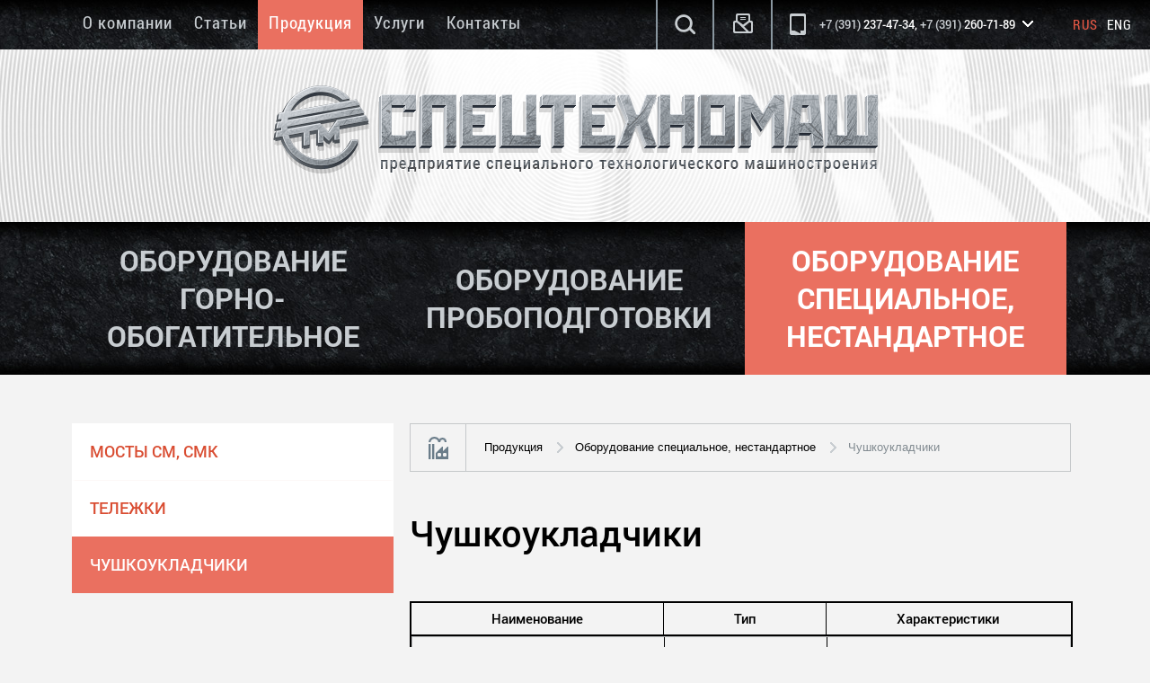

--- FILE ---
content_type: text/html; charset=UTF-8
request_url: https://www.grohot24.ru/products/oborudovanie-spetsialnoe-nestandartnoe/chushkoukladchiki
body_size: 7233
content:
<!doctype html><!--[if lt IE 7]><html class="lt-ie9 lt-ie8 lt-ie7"><![endif]--><!--[if IE 7]><html class="lt-ie9 lt-ie8"><![endif]--><!--[if IE 8]><html class="lt-ie9"><![endif]--><!--[if gt IE 8]><!--><html><!--<![endif]--><head><title>Чушкоукладчики для алюминиевых чушек от производителя</title><meta name="format-detection" content="telephone=no" /><meta name="Generator" content="Aquilon CMF v1.0"><meta name="keywords" content=""><meta name="description" content="На заводе АО «Спецтехномаш» вы сможете купить чушкоукладчики для укладки алюминиевых чушек, звоните ☎ +7 (391) 237-47-34"><meta name="viewport" content="width=device-width, initial-scale=1"><meta charset="utf-8"><!--[if IE]><meta http-equiv="X-UA-Compatible" content="IE=edge,chrome=1"><![endif]--><!--[if lt IE 9]><script src="/js/html5.js"></script><![endif]--><meta property="og:type" content="website"><meta property="og:title" content="Чушкоукладчики для алюминиевых чушек от производителя"/><meta property="og:description" content="На заводе АО «Спецтехномаш» вы сможете купить чушкоукладчики для укладки алюминиевых чушек, звоните ☎ +7 (391) 237-47-34"/><meta property="og:image" content="https://www.grohot24.ru/img/logo-small.png" /><meta property="og:url" content="https://www.grohot24.ru/products/oborudovanie-spetsialnoe-nestandartnoe/chushkoukladchiki" /><link rel="shortcut icon" href="/img/favicon/favicon.ico"><link type="text/css" href="/css/style.css" rel="stylesheet"><link type="text/css" href="/css/print.css" rel="stylesheet"><script type="text/javascript" src="/media/script/jquery.min.js"></script><script type="text/javascript" src="/media/script/validator.js"></script></head><body><div id="wrapper"><div class="top-menu"><nav class="header-links"><ul class="header-links__list"><li><a href="/" class="active">Rus</a></li><!-- Поменять на http://www.eng.grohot24.ru --><li><a href="http://eng.grohot24.ru">Eng</a></li></ul></nav><div class="wrapper"><div id="top-search" class="top-search"><form id="top-search-form" name="top-search" class="top-search-form" action="/search"><input class="top-search__input" type="search" name="search" placeholder="Введите слово для поиска"><input class="top-search__submit" type="submit" value="" form="top-search-form"></form><button id="top-search__close" class="top-search__close"></button></div><div id="top-contacts" class="top-contacts"><div class="top-contacts__item"><p class="top-contacts__item__title">Телефоны приемной</p><p class="top-contacts__item__content"><a href="tel:+73912374734" class="phone-link"><span class="gray">+7 (391)</span> 237-47-34</a>, &nbsp;<a href="tel:+73912607189" class="phone-link"><span class="gray">+7 (391)</span> 260-71-89</a></p></div><div class="top-contacts__item"><p class="top-contacts__item__title">Факс</p><p class="top-contacts__item__content"><div class="fax"><span class="gray">+7 (391)</span> 260-76-58</div></p></div><div class="top-contacts__item"><p class="top-contacts__item__title">Адрес электронной почты</p><a class="top-contacts__item__content" href="mailto:zavod@grohot24.ru">zavod@grohot24.ru</a></div></div><ul id="top-menu" class="top-menu__list"><li><a href="/about" class="top-menu__item"> О компании </a></li><li><a href="/articles" class="top-menu__item"> Статьи </a></li><li class="wide-parent"><a href="/products" class="top-menu__item active "> Продукция </a><ul class="top-menu__list__sub"><li><a href="/products/oborudovanie-gorno-obogatitelnoe/mobilnye-sortirovochnye-kompleksy" class="sub-menu__item"> Сортировочные комлексы </a></li><li><a href="/products/oborudovanie-gorno-obogatitelnoe/klassifikatory-spiralnye-tipa-ksn-ksp" class="sub-menu__item"> Классификаторы спиральные </a></li><li><a href="/products/oborudovanie-gorno-obogatitelnoe/drobilki-grokhota-barabannogo-tipa-dgb" class="sub-menu__item"> Дробилки </a></li><li><a href="/products/oborudovanie-gorno-obogatitelnoe/otsadochnye-i-flotatsionnye-mashiny-tipa-mo-i-fm" class="sub-menu__item"> Отсадочные машины </a></li><li><a href="/products/oborudovanie-gorno-obogatitelnoe/skrubber-butary-tipa-sbr" class="sub-menu__item"> Промывочное оборудование </a></li><li><a href="/products/oborudovanie-gorno-obogatitelnoe/grokhoty" class="sub-menu__item"> Грохоты </a></li><li><a href="/products/oborudovanie-gorno-obogatitelnoe/pitateli" class="sub-menu__item"> Питатели </a></li><li><a href="/products/oborudovanie-gorno-obogatitelnoe/konveiernoe-oborudovanie" class="sub-menu__item"> Конвейерное оборудование </a></li><li><a href="/products/oborudovanie-gorno-obogatitelnoe/separatory" class="sub-menu__item"> Сепараторы </a></li><li><a href="/products/oborudovanie-gorno-obogatitelnoe/bunkery" class="sub-menu__item"> Бункеры </a></li><li><a href="/products/oborudovanie-probopodgotovki/mashiny-proborazdelochnye-mpl-pl" class="sub-menu__item"> Машины проборазделочные </a></li><li><a href="/products/oborudovanie-probopodgotovki/probootborniki" class="sub-menu__item"> Пробоотборники </a></li><li><a href="/products/oborudovanie-spetsialnoe-nestandartnoe/nestandartnoe-oborudovanie" class="sub-menu__item"> Нестандартное оборудование </a></li></ul></li><li><a href="/uslugi" class="top-menu__item"> Услуги </a></li><li><a href="/contact" class="top-menu__item"> Контакты </a></li></ul><div class="top-menu__tools"><div class="menu-btn top-menu__tools__btn"><svg xmlns="http://www.w3.org/2000/svg" viewBox="0 0 24 24" width="24" height="24" class="menu-icon"><g fill="#FFF"><path class="menu-icon__path" d="M24 3c0-.6-.4-1-1-1H1c-.6 0-1 .4-1 1v2c0 .6.4 1 1 1h22c.6 0 1-.4 1-1V3zM24 11c0-.6-.4-1-1-1H1c-.6 0-1 .4-1 1v2c0 .6.4 1 1 1h22c.6 0 1-.4 1-1v-2zM24 19c0-.6-.4-1-1-1H1c-.6 0-1 .4-1 1v2c0 .6.4 1 1 1h22c.6 0 1-.4 1-1v-2z"/></g></svg></div><button id="open-search" class="top-menu__tools__btn"><i class="search"></i></button><a id="open-fb" href="#feedback" class="top-menu__tools__btn"><i class="feedback"></i></a><button id="open-contacts" class="top-menu__tools__btn contacts" onclick="yaCounter24426311.reachGoal ('otkrytkontakty'); return true;"><div class="top-menu__tools__btn-inner"><span class="gray">+7 (391)</span> 237-47-34, <span class="gray">+7 (391)</span> 260-71-89 </div></button></div></div><div style="display:none;" data-target="#module-feedback-front-form_feedback" data-provide="aquilon-validator" data-validator="{&quot;live&quot;:true,&quot;captcha&quot;:false,&quot;errorafter&quot;:true,&quot;template&quot;:&quot;&lt;div id=\&quot;%id%\&quot; class=\&quot;error\&quot;&gt;&lt;div class=\&quot;error-inner\&quot;&gt;%title%&lt;\/div&gt;&lt;\/div&gt;&quot;}"></div><div class="hidden"><div id="feedback" class="feedback-form content"><div class="form-title"><h2>Форма обратной связи</h2></div><div class="form form-table"><form action="/feedback" method="post" id="module-feedback-front-form_feedback" name="module-feedback-front-form_feedback" class="form" enctype="application/x-www-form-urlencoded" accept-charset="utf-8"><input type="hidden" id="token-module-feedback-front-form" name="token-module-feedback-front-form" value="44c976ba3b69f086fe14e9afc61984f5"><div class="form-group" id="form-table-default"><div class="form-set"><div class="form-row"><div class="form-label"><label for="module-feedback-front-form_feedback_name">ВАШЕ ФИО: *</label></div><div class="form-widget"><input type="text" id="module-feedback-front-form_feedback_name" name="name" value="" size="50" maxlength="100" class="input" placeholder=""><div id="module-feedback-front-form_feedback_name-error" style="display:none;" role="alert"></div><div style="display:none;" data-target="#module-feedback-front-form_feedback_name" data-provide="aquilon-validator" data-validator="{&quot;type&quot;:&quot;string&quot;,&quot;required&quot;:true,&quot;multiple&quot;:false,&quot;name&quot;:&quot;name&quot;,&quot;data&quot;:null,&quot;example&quot;:&quot;&quot;,&quot;min&quot;:null,&quot;max&quot;:null,&quot;E_TYPE&quot;:&quot;\u0437\u043d\u0430\u0447\u0435\u043d\u0438\u0435 \u043d\u0435 \u044f\u0432\u043b\u044f\u0435\u0442\u0441\u044f \u0441\u0442\u0440\u043e\u043a\u043e\u0439&quot;,&quot;E_REQUIRED&quot;:&quot;\u0437\u043d\u0430\u0447\u0435\u043d\u0438\u0435 \u043e\u0431\u044f\u0437\u0430\u0442\u0435\u043b\u044c\u043d\u043e \u043a \u0437\u0430\u043f\u043e\u043b\u043d\u0435\u043d\u0438\u044e \u0438 \u043d\u0435 \u043c\u043e\u0436\u0435\u0442 \u0431\u044b\u0442\u044c \u043f\u0443\u0441\u0442\u044b\u043c&quot;,&quot;E_MIN&quot;:&quot;\u0441\u0442\u0440\u043e\u043a\u0430 &#039;%value%&#039; \u043d\u0435 \u043c\u043e\u0436\u0435\u0442 \u0431\u044b\u0442\u044c \u043a\u043e\u0440\u043e\u0447\u0435 \u0447\u0435\u043c &#039;%min%&#039; \u0441\u0438\u043c\u0432\u043e\u043b\u043e\u0432&quot;,&quot;E_MAX&quot;:&quot;\u0441\u0442\u0440\u043e\u043a\u0430 &#039;%value%&#039; \u043d\u0435 \u043c\u043e\u0436\u0435\u0442 \u0431\u044b\u0442\u044c \u0434\u043b\u0438\u043d\u0435\u0435 \u0447\u0435\u043c &#039;%max%&#039; \u0441\u0438\u043c\u0432\u043e\u043b\u043e\u0432&quot;,&quot;E_REGEXP&quot;:&quot;\u0441\u0442\u0440\u043e\u043a\u0430 &#039;%value%&#039; \u043d\u0435 \u0441\u043e\u043e\u0442\u0432\u0435\u0442\u0441\u0442\u0432\u0443\u0435\u0442 \u0448\u0430\u0431\u043b\u043e\u043d\u0443 &#039;%example%&#039;&quot;,&quot;selector&quot;:&quot;input&quot;,&quot;title&quot;:&quot;\u0412\u0410\u0428\u0415 \u0424\u0418\u041e:&quot;,&quot;error&quot;:false}"></div></div></div><div class="form-row"><div class="form-label"><label for="module-feedback-front-form_feedback_phone">ТЕЛЕФОН:</label></div><div class="form-widget"><input type="tel" id="module-feedback-front-form_feedback_phone" name="phone" value="" size="10" maxlength="100" class="input" placeholder="+7(999)999-99-99"><div id="module-feedback-front-form_feedback_phone-error" style="display:none;" role="alert"></div><div style="display:none;" data-target="#module-feedback-front-form_feedback_phone" data-provide="aquilon-validator" data-validator="{&quot;type&quot;:&quot;tel&quot;,&quot;required&quot;:false,&quot;multiple&quot;:false,&quot;name&quot;:&quot;phone&quot;,&quot;data&quot;:null,&quot;E_TYPE&quot;:&quot;\u0437\u043d\u0430\u0447\u0435\u043d\u0438\u0435 \u043d\u0435 \u044f\u0432\u043b\u044f\u0435\u0442\u0441\u044f \u043d\u043e\u043c\u0435\u0440\u043e\u043c \u0442\u0435\u043b\u0435\u0444\u043e\u043d\u0430&quot;,&quot;E_REQUIRED&quot;:&quot;\u0437\u043d\u0430\u0447\u0435\u043d\u0438\u0435 \u043e\u0431\u044f\u0437\u0430\u0442\u0435\u043b\u044c\u043d\u043e \u043a \u0437\u0430\u043f\u043e\u043b\u043d\u0435\u043d\u0438\u044e \u0438 \u043d\u0435 \u043c\u043e\u0436\u0435\u0442 \u0431\u044b\u0442\u044c \u043f\u0443\u0441\u0442\u044b\u043c&quot;,&quot;selector&quot;:&quot;input&quot;,&quot;title&quot;:&quot;\u0422\u0415\u041b\u0415\u0424\u041e\u041d:&quot;,&quot;error&quot;:false}"></div></div></div><div class="form-row email"><div class="form-label"><label for="module-feedback-front-form_feedback_email">ЭЛЕКТРОННАЯ ПОЧТА: *</label></div><div class="form-widget"><input type="email" id="module-feedback-front-form_feedback_email" name="email" value="" size="50" maxlength="100" class="input" placeholder="email@example.com"><div id="module-feedback-front-form_feedback_email-error" style="display:none;" role="alert"></div><div style="display:none;" data-target="#module-feedback-front-form_feedback_email" data-provide="aquilon-validator" data-validator="{&quot;type&quot;:&quot;email&quot;,&quot;required&quot;:true,&quot;multiple&quot;:false,&quot;name&quot;:&quot;email&quot;,&quot;data&quot;:null,&quot;E_TYPE&quot;:&quot;&#039;%value%&#039; \u043d\u0435 \u044f\u0432\u043b\u044f\u0435\u0442\u0441\u044f email \u0430\u0434\u0440\u0435\u0441\u043e\u043c&quot;,&quot;E_REQUIRED&quot;:&quot;\u0437\u043d\u0430\u0447\u0435\u043d\u0438\u0435 \u043e\u0431\u044f\u0437\u0430\u0442\u0435\u043b\u044c\u043d\u043e \u043a \u0437\u0430\u043f\u043e\u043b\u043d\u0435\u043d\u0438\u044e \u0438 \u043d\u0435 \u043c\u043e\u0436\u0435\u0442 \u0431\u044b\u0442\u044c \u043f\u0443\u0441\u0442\u044b\u043c&quot;,&quot;selector&quot;:&quot;input&quot;,&quot;title&quot;:&quot;\u042d\u041b\u0415\u041a\u0422\u0420\u041e\u041d\u041d\u0410\u042f \u041f\u041e\u0427\u0422\u0410:&quot;,&quot;error&quot;:false}"></div></div></div><div class="form-row"><div class="form-label"><label for="module-feedback-front-form_feedback_message">СООБЩЕНИЕ: *</label></div><div class="form-widget"><textarea id="module-feedback-front-form_feedback_message" name="message" rows="6" cols="57" class="textarea"></textarea><div id="module-feedback-front-form_feedback_message-error" style="display:none;" role="alert"></div><div style="display:none;" data-target="#module-feedback-front-form_feedback_message" data-provide="aquilon-validator" data-validator="{&quot;type&quot;:&quot;string&quot;,&quot;required&quot;:true,&quot;multiple&quot;:false,&quot;name&quot;:&quot;message&quot;,&quot;data&quot;:null,&quot;example&quot;:&quot;&quot;,&quot;min&quot;:null,&quot;max&quot;:null,&quot;E_TYPE&quot;:&quot;\u0437\u043d\u0430\u0447\u0435\u043d\u0438\u0435 \u043d\u0435 \u044f\u0432\u043b\u044f\u0435\u0442\u0441\u044f \u0441\u0442\u0440\u043e\u043a\u043e\u0439&quot;,&quot;E_REQUIRED&quot;:&quot;\u0437\u043d\u0430\u0447\u0435\u043d\u0438\u0435 \u043e\u0431\u044f\u0437\u0430\u0442\u0435\u043b\u044c\u043d\u043e \u043a \u0437\u0430\u043f\u043e\u043b\u043d\u0435\u043d\u0438\u044e \u0438 \u043d\u0435 \u043c\u043e\u0436\u0435\u0442 \u0431\u044b\u0442\u044c \u043f\u0443\u0441\u0442\u044b\u043c&quot;,&quot;E_MIN&quot;:&quot;\u0441\u0442\u0440\u043e\u043a\u0430 &#039;%value%&#039; \u043d\u0435 \u043c\u043e\u0436\u0435\u0442 \u0431\u044b\u0442\u044c \u043a\u043e\u0440\u043e\u0447\u0435 \u0447\u0435\u043c &#039;%min%&#039; \u0441\u0438\u043c\u0432\u043e\u043b\u043e\u0432&quot;,&quot;E_MAX&quot;:&quot;\u0441\u0442\u0440\u043e\u043a\u0430 &#039;%value%&#039; \u043d\u0435 \u043c\u043e\u0436\u0435\u0442 \u0431\u044b\u0442\u044c \u0434\u043b\u0438\u043d\u0435\u0435 \u0447\u0435\u043c &#039;%max%&#039; \u0441\u0438\u043c\u0432\u043e\u043b\u043e\u0432&quot;,&quot;E_REGEXP&quot;:&quot;\u0441\u0442\u0440\u043e\u043a\u0430 &#039;%value%&#039; \u043d\u0435 \u0441\u043e\u043e\u0442\u0432\u0435\u0442\u0441\u0442\u0432\u0443\u0435\u0442 \u0448\u0430\u0431\u043b\u043e\u043d\u0443 &#039;%example%&#039;&quot;,&quot;selector&quot;:&quot;textarea&quot;,&quot;title&quot;:&quot;\u0421\u041e\u041e\u0411\u0429\u0415\u041d\u0418\u0415:&quot;,&quot;error&quot;:false}"></div></div></div><div class="form-row"><div class="form-label"></div><div class="form-widget"><div class="g-recaptcha" id="recaptcha-1" data-sitekey="6LfNimMUAAAAAENNoBEaOWdkh9b7ZC7rCl_VI5p8"></div><script type="text/javascript" src="https://www.google.com/recaptcha/api.js?onload=recaptchaInit&render=explicit&hl=ru" async defer></script><script type="text/javascript">var recaptchas=new Array();var recaptchaInit=function(){jQuery(function($){$(document).ready(function(){$(".g-recaptcha").each(function(i,elm){var $elm=$(elm);var recaptcha=grecaptcha.render($elm.attr("id"),{sitekey:$elm.data("sitekey")});recaptchas.push(recaptcha);});});$(document).ajaxComplete(function(){$.each(recaptchas,function(i,elm){grecaptcha.reset(elm);});});});};</script></div></div></div></div><div class="form-row"><div class="form-widget"><input type="submit" id="fb-submit" name="submit" value="Отправить" class="button" /></div></div></form><div id="module-feedback-front-form_feedback-progress" style="display:none;background: transparent url('/media/image/loader/big.gif') center no-repeat;"></div><script id="module-feedback-front-form_feedback-message" type="text/x-tmpl">
<p role="alert" class="alert alert-{% if (o.error) { %}danger{% } else { %}success{% } %}">
    {% if (o.error) { %}
    <button type="button" class="close" data-dismiss="alert">&times;</button>
    {% } %}
    <i class="fa fa-lg {% if (o.error) { %}fa-warning{% } else { %}fa-check{% } %}"></i>
    {%#o.message%}
</p>
</script></div></div></div></div><header class="header"><div class="logo-header"><a href="/" class="logo" title="Грохоты | АО «Спецтехномаш»"><img alt="Грохоты | АО «Спецтехномаш»" src="/img/logo.png" loading="lazy"></a></div><div id="menu-header" class="menu-header"><div class="wrapper"><nav class="menu-header__list" itemscope itemtype="http://schema.org/Service"><a class="menu-header__item" href="/products/oborudovanie-gorno-obogatitelnoe"><span class="menu-header__item__text" itemprop="name"> Оборудование горно-обогатительное </span><img alt="" class="shape" src="/img/shape.png" loading="lazy"></a><a class="menu-header__item" href="/products/oborudovanie-probopodgotovki"><span class="menu-header__item__text" itemprop="name"> Оборудование пробоподготовки </span><img alt="" class="shape" src="/img/shape.png" loading="lazy"></a><a class="menu-header__item active" href="/products/oborudovanie-spetsialnoe-nestandartnoe"><span class="menu-header__item__text" itemprop="name"> Оборудование специальное, нестандартное </span><img alt="" class="shape" src="/img/shape.png" loading="lazy"></a></nav></div></div></header><div id="main" role="main"><div class="wrapper"><aside class="sidebar"><ul class="sb-menu"><li class="sb-menu__item"><a href="/products/oborudovanie-spetsialnoe-nestandartnoe/mosty-sm-smk" class="sb-menu__link"> МОСТЫ СМ, СМК </a></li><li class="sb-menu__item"><a href="/products/oborudovanie-spetsialnoe-nestandartnoe/telezhki" class="sb-menu__link"> ТЕЛЕЖКИ </a></li><li class="sb-menu__item active "><a href="/products/oborudovanie-spetsialnoe-nestandartnoe/chushkoukladchiki" class="sb-menu__link active "> Чушкоукладчики </a></li></ul></aside><div class="container"><div class="breadcrumbs"><a href="/" class="home" title="СПЕЦТЕХНОМАШ"></a><div class="br-list"><a href="/products" class="br-list__link" title="Продукция">Продукция</a><a href="/products/oborudovanie-spetsialnoe-nestandartnoe" class="br-list__link" title="Оборудование специальное, нестандартное">Оборудование специальное, нестандартное</a><span class="br-list__link last">Чушкоукладчики</span></div></div><!-- content --><article class="content news" itemscope itemtype="http://schema.org/Product"><h1 itemprop="name">Чушкоукладчики</h1><div class="table-wrapper"><table class="catalog-table"><tr class="thead-row"><th class="catalog__row table-head"><div class="catalog__cell-title"> Наименование </div><div class="catalog__cell-type"> Тип </div><div class="catalog__cell-preview"> Характеристики </div></th></tr><tr><td><a class="catalog__row" href="/products/oborudovanie-spetsialnoe-nestandartnoe/chushkoukladchiki/view/175-CHushkoukladchik"><div class="catalog__cell-title"> Чушкоукладчик<br></div><div class="catalog__cell-type"> ЧПП-64 </div><div class="catalog__cell-preview"><p>Предназначен для укладки алюминиевых чушек. Производительность &mdash; 7 т/ч</p></div></a></td></tr></table></div></article><!-- /content --></div><div class="clearfix"></div></div></div></div><footer class="footer"><div class="footer1"><div class="wrapper"><p class="copyright">&copy; 1992-2026 &laquo;Спецтехномаш&raquo;</p></div></div><div class="footer2"><div class="wrapper"><div class="f-contacts"><p class="adress"><a href="/contact">г. Красноярск, ул. Пограничников, 42И</a></p></div><div class="f-contacts"><p class="phone"> тел.: +7 (391) 237-47-34, +7 (391) 260-71-89<br> факс: (391) 260-76-58 </p></div><div class="f-contacts"><p class="email"><a href="mailto:zavod@grohot24.ru">Связаться с нами</a></p></div><div class="f-contacts"><p class="nets"><a href="https://dzen.ru/grohot24" target="_blank">Яндекс.Дзен/VK Видео</a><br /><a href="https://www.youtube.com/channel/UCjE5cmT5tPdXu7qxkCbLWug" target="_blank">YouTube</a><br /></p></div><a id="totop" href="#wrapper" class="totop">Вверх</a></div></div></footer><script>(function(i,s,o,g,r,a,m){i['GoogleAnalyticsObject']=r;i[r]=i[r]||function(){(i[r].q=i[r].q||[]).push(arguments)},i[r].l=1*new Date();a=s.createElement(o),m=s.getElementsByTagName(o)[0];a.async=1;a.src=g;m.parentNode.insertBefore(a,m)})(window,document,'script','//www.google-analytics.com/analytics.js','ga');ga('create','UA-49397686-1','grohot24.ru');ga('send','pageview');</script><!-- Yandex.Metrika counter --><script type="text/javascript">(function(m,e,t,r,i,k,a){m[i]=m[i]||function(){(m[i].a=m[i].a||[]).push(arguments)};m[i].l=1*new Date();k=e.createElement(t),a=e.getElementsByTagName(t)[0],k.async=1,k.src=r,a.parentNode.insertBefore(k,a)})
(window,document,"script","https://mc.yandex.ru/metrika/tag.js","ym");ym(24426311,"init",{clickmap:true,trackLinks:true,accurateTrackBounce:true,webvisor:true});</script><noscript><div><img src="https://mc.yandex.ru/watch/24426311" style="position:absolute; left:-9999px;" alt="" /></div></noscript><!-- /Yandex.Metrika counter --><!-- Top100 (Kraken) Counter --><script>(function(w,d,c){(w[c]=w[c]||[]).push(function(){var options={project:4522011,};try{w.top100Counter=new top100(options);}catch(e){}});var n=d.getElementsByTagName("script")[0],s=d.createElement("script"),f=function(){n.parentNode.insertBefore(s,n);};s.type="text/javascript";s.async=true;s.src=(d.location.protocol=="https:"?"https:":"http:")+"//st.top100.ru/top100/top100.js";if(w.opera=="[object Opera]"){d.addEventListener("DOMContentLoaded",f,false);}else{f();}})(window,document,"_top100q");</script><noscript><img src="//counter.rambler.ru/top100.cnt?pid=4522011" alt="Топ-100" /></noscript><!-- END Top100 (Kraken) Counter --><!-- Rating@Mail.ru counter --><script type="text/javascript">var _tmr=window._tmr||(window._tmr=[]);_tmr.push({id:"2491380",type:"pageView",start:(new Date()).getTime()});(function(d,w,id){if(d.getElementById(id))return;var ts=d.createElement("script");ts.type="text/javascript";ts.async=true;ts.id=id;ts.src=(d.location.protocol=="https:"?"https:":"http:")+"//top-fwz1.mail.ru/js/code.js";var f=function(){var s=d.getElementsByTagName("script")[0];s.parentNode.insertBefore(ts,s);};if(w.opera=="[object Opera]"){d.addEventListener("DOMContentLoaded",f,false);}else{f();}})(document,window,"topmailru-code");</script><noscript><div><img src="//top-fwz1.mail.ru/counter?id=2491380;js=na" style="border:0;position:absolute;left:-9999px;" alt="" /></div></noscript><!-- //Rating@Mail.ru counter --><!-- BEGIN JIVOSITE CODE {literal} --><script type='text/javascript'>(function(){var widget_id='fxR8MxwZAa';var d=document;var w=window;function l(){var s=document.createElement('script');s.type='text/javascript';s.async=true;s.src='//code.jivosite.com/script/widget/'+widget_id;var ss=document.getElementsByTagName('script')[0];ss.parentNode.insertBefore(s,ss);}if(d.readyState=='complete'){l();}else{if(w.attachEvent){w.attachEvent('onload',l);}else{w.addEventListener('load',l,false);}}})();</script><!-- {/literal} END JIVOSITE CODE --><script type="text/javascript" src="/js/chosen.jquery.min.js"></script><script type="text/javascript" src="/js/jquery.fancybox.pack.js"></script><script type="text/javascript" src="/js/jquery.fancybox-thumbs.js"></script><script type="text/javascript" src="/js/barusel.js"></script><script type="text/javascript" src="/js/barusel-slider.js"></script><script type="text/javascript" src="/js/jquery.nivo.slider.pack.js"></script><script type="text/javascript" src="/js/script.js"></script><script type="text/javascript" src="/media/script/jquery.inputmask.bundle.min.js"></script><script type="text/javascript" src="/media/script/phone-codes/phone.min.js"></script><script type="text/javascript" src="/media/script/jquery.tmpl.min.js"></script><script type="text/javascript" src="/media/script/jquery.form.min.js"></script><script type="text/javascript">jQuery(function($){$("#module-feedback-front-form_feedback_phone").inputmask({alias:"phone"});});</script><script>jQuery(function($){var form=$("#module-feedback-front-form_feedback"),progress=$("#module-feedback-front-form_feedback-progress");form.ajaxForm({dataType:"html",beforeSubmit:function(){progress.height(form.height()).show();form.hide();return true;},success:function(message){form.replaceWith(tmpl("module-feedback-front-form_feedback-message",{error:false,message:message}));progress.hide();},error:function(xhr,status,error){form.prepend(tmpl("module-feedback-front-form_feedback-message",{error:true,message:xhr.responseText}));form.show();progress.hide();console.error(error,xhr);}});});</script></body></html> 

--- FILE ---
content_type: text/html; charset=utf-8
request_url: https://www.google.com/recaptcha/api2/anchor?ar=1&k=6LfNimMUAAAAAENNoBEaOWdkh9b7ZC7rCl_VI5p8&co=aHR0cHM6Ly93d3cuZ3JvaG90MjQucnU6NDQz&hl=ru&v=PoyoqOPhxBO7pBk68S4YbpHZ&size=normal&anchor-ms=20000&execute-ms=30000&cb=7wjen1a3a4lb
body_size: 49646
content:
<!DOCTYPE HTML><html dir="ltr" lang="ru"><head><meta http-equiv="Content-Type" content="text/html; charset=UTF-8">
<meta http-equiv="X-UA-Compatible" content="IE=edge">
<title>reCAPTCHA</title>
<style type="text/css">
/* cyrillic-ext */
@font-face {
  font-family: 'Roboto';
  font-style: normal;
  font-weight: 400;
  font-stretch: 100%;
  src: url(//fonts.gstatic.com/s/roboto/v48/KFO7CnqEu92Fr1ME7kSn66aGLdTylUAMa3GUBHMdazTgWw.woff2) format('woff2');
  unicode-range: U+0460-052F, U+1C80-1C8A, U+20B4, U+2DE0-2DFF, U+A640-A69F, U+FE2E-FE2F;
}
/* cyrillic */
@font-face {
  font-family: 'Roboto';
  font-style: normal;
  font-weight: 400;
  font-stretch: 100%;
  src: url(//fonts.gstatic.com/s/roboto/v48/KFO7CnqEu92Fr1ME7kSn66aGLdTylUAMa3iUBHMdazTgWw.woff2) format('woff2');
  unicode-range: U+0301, U+0400-045F, U+0490-0491, U+04B0-04B1, U+2116;
}
/* greek-ext */
@font-face {
  font-family: 'Roboto';
  font-style: normal;
  font-weight: 400;
  font-stretch: 100%;
  src: url(//fonts.gstatic.com/s/roboto/v48/KFO7CnqEu92Fr1ME7kSn66aGLdTylUAMa3CUBHMdazTgWw.woff2) format('woff2');
  unicode-range: U+1F00-1FFF;
}
/* greek */
@font-face {
  font-family: 'Roboto';
  font-style: normal;
  font-weight: 400;
  font-stretch: 100%;
  src: url(//fonts.gstatic.com/s/roboto/v48/KFO7CnqEu92Fr1ME7kSn66aGLdTylUAMa3-UBHMdazTgWw.woff2) format('woff2');
  unicode-range: U+0370-0377, U+037A-037F, U+0384-038A, U+038C, U+038E-03A1, U+03A3-03FF;
}
/* math */
@font-face {
  font-family: 'Roboto';
  font-style: normal;
  font-weight: 400;
  font-stretch: 100%;
  src: url(//fonts.gstatic.com/s/roboto/v48/KFO7CnqEu92Fr1ME7kSn66aGLdTylUAMawCUBHMdazTgWw.woff2) format('woff2');
  unicode-range: U+0302-0303, U+0305, U+0307-0308, U+0310, U+0312, U+0315, U+031A, U+0326-0327, U+032C, U+032F-0330, U+0332-0333, U+0338, U+033A, U+0346, U+034D, U+0391-03A1, U+03A3-03A9, U+03B1-03C9, U+03D1, U+03D5-03D6, U+03F0-03F1, U+03F4-03F5, U+2016-2017, U+2034-2038, U+203C, U+2040, U+2043, U+2047, U+2050, U+2057, U+205F, U+2070-2071, U+2074-208E, U+2090-209C, U+20D0-20DC, U+20E1, U+20E5-20EF, U+2100-2112, U+2114-2115, U+2117-2121, U+2123-214F, U+2190, U+2192, U+2194-21AE, U+21B0-21E5, U+21F1-21F2, U+21F4-2211, U+2213-2214, U+2216-22FF, U+2308-230B, U+2310, U+2319, U+231C-2321, U+2336-237A, U+237C, U+2395, U+239B-23B7, U+23D0, U+23DC-23E1, U+2474-2475, U+25AF, U+25B3, U+25B7, U+25BD, U+25C1, U+25CA, U+25CC, U+25FB, U+266D-266F, U+27C0-27FF, U+2900-2AFF, U+2B0E-2B11, U+2B30-2B4C, U+2BFE, U+3030, U+FF5B, U+FF5D, U+1D400-1D7FF, U+1EE00-1EEFF;
}
/* symbols */
@font-face {
  font-family: 'Roboto';
  font-style: normal;
  font-weight: 400;
  font-stretch: 100%;
  src: url(//fonts.gstatic.com/s/roboto/v48/KFO7CnqEu92Fr1ME7kSn66aGLdTylUAMaxKUBHMdazTgWw.woff2) format('woff2');
  unicode-range: U+0001-000C, U+000E-001F, U+007F-009F, U+20DD-20E0, U+20E2-20E4, U+2150-218F, U+2190, U+2192, U+2194-2199, U+21AF, U+21E6-21F0, U+21F3, U+2218-2219, U+2299, U+22C4-22C6, U+2300-243F, U+2440-244A, U+2460-24FF, U+25A0-27BF, U+2800-28FF, U+2921-2922, U+2981, U+29BF, U+29EB, U+2B00-2BFF, U+4DC0-4DFF, U+FFF9-FFFB, U+10140-1018E, U+10190-1019C, U+101A0, U+101D0-101FD, U+102E0-102FB, U+10E60-10E7E, U+1D2C0-1D2D3, U+1D2E0-1D37F, U+1F000-1F0FF, U+1F100-1F1AD, U+1F1E6-1F1FF, U+1F30D-1F30F, U+1F315, U+1F31C, U+1F31E, U+1F320-1F32C, U+1F336, U+1F378, U+1F37D, U+1F382, U+1F393-1F39F, U+1F3A7-1F3A8, U+1F3AC-1F3AF, U+1F3C2, U+1F3C4-1F3C6, U+1F3CA-1F3CE, U+1F3D4-1F3E0, U+1F3ED, U+1F3F1-1F3F3, U+1F3F5-1F3F7, U+1F408, U+1F415, U+1F41F, U+1F426, U+1F43F, U+1F441-1F442, U+1F444, U+1F446-1F449, U+1F44C-1F44E, U+1F453, U+1F46A, U+1F47D, U+1F4A3, U+1F4B0, U+1F4B3, U+1F4B9, U+1F4BB, U+1F4BF, U+1F4C8-1F4CB, U+1F4D6, U+1F4DA, U+1F4DF, U+1F4E3-1F4E6, U+1F4EA-1F4ED, U+1F4F7, U+1F4F9-1F4FB, U+1F4FD-1F4FE, U+1F503, U+1F507-1F50B, U+1F50D, U+1F512-1F513, U+1F53E-1F54A, U+1F54F-1F5FA, U+1F610, U+1F650-1F67F, U+1F687, U+1F68D, U+1F691, U+1F694, U+1F698, U+1F6AD, U+1F6B2, U+1F6B9-1F6BA, U+1F6BC, U+1F6C6-1F6CF, U+1F6D3-1F6D7, U+1F6E0-1F6EA, U+1F6F0-1F6F3, U+1F6F7-1F6FC, U+1F700-1F7FF, U+1F800-1F80B, U+1F810-1F847, U+1F850-1F859, U+1F860-1F887, U+1F890-1F8AD, U+1F8B0-1F8BB, U+1F8C0-1F8C1, U+1F900-1F90B, U+1F93B, U+1F946, U+1F984, U+1F996, U+1F9E9, U+1FA00-1FA6F, U+1FA70-1FA7C, U+1FA80-1FA89, U+1FA8F-1FAC6, U+1FACE-1FADC, U+1FADF-1FAE9, U+1FAF0-1FAF8, U+1FB00-1FBFF;
}
/* vietnamese */
@font-face {
  font-family: 'Roboto';
  font-style: normal;
  font-weight: 400;
  font-stretch: 100%;
  src: url(//fonts.gstatic.com/s/roboto/v48/KFO7CnqEu92Fr1ME7kSn66aGLdTylUAMa3OUBHMdazTgWw.woff2) format('woff2');
  unicode-range: U+0102-0103, U+0110-0111, U+0128-0129, U+0168-0169, U+01A0-01A1, U+01AF-01B0, U+0300-0301, U+0303-0304, U+0308-0309, U+0323, U+0329, U+1EA0-1EF9, U+20AB;
}
/* latin-ext */
@font-face {
  font-family: 'Roboto';
  font-style: normal;
  font-weight: 400;
  font-stretch: 100%;
  src: url(//fonts.gstatic.com/s/roboto/v48/KFO7CnqEu92Fr1ME7kSn66aGLdTylUAMa3KUBHMdazTgWw.woff2) format('woff2');
  unicode-range: U+0100-02BA, U+02BD-02C5, U+02C7-02CC, U+02CE-02D7, U+02DD-02FF, U+0304, U+0308, U+0329, U+1D00-1DBF, U+1E00-1E9F, U+1EF2-1EFF, U+2020, U+20A0-20AB, U+20AD-20C0, U+2113, U+2C60-2C7F, U+A720-A7FF;
}
/* latin */
@font-face {
  font-family: 'Roboto';
  font-style: normal;
  font-weight: 400;
  font-stretch: 100%;
  src: url(//fonts.gstatic.com/s/roboto/v48/KFO7CnqEu92Fr1ME7kSn66aGLdTylUAMa3yUBHMdazQ.woff2) format('woff2');
  unicode-range: U+0000-00FF, U+0131, U+0152-0153, U+02BB-02BC, U+02C6, U+02DA, U+02DC, U+0304, U+0308, U+0329, U+2000-206F, U+20AC, U+2122, U+2191, U+2193, U+2212, U+2215, U+FEFF, U+FFFD;
}
/* cyrillic-ext */
@font-face {
  font-family: 'Roboto';
  font-style: normal;
  font-weight: 500;
  font-stretch: 100%;
  src: url(//fonts.gstatic.com/s/roboto/v48/KFO7CnqEu92Fr1ME7kSn66aGLdTylUAMa3GUBHMdazTgWw.woff2) format('woff2');
  unicode-range: U+0460-052F, U+1C80-1C8A, U+20B4, U+2DE0-2DFF, U+A640-A69F, U+FE2E-FE2F;
}
/* cyrillic */
@font-face {
  font-family: 'Roboto';
  font-style: normal;
  font-weight: 500;
  font-stretch: 100%;
  src: url(//fonts.gstatic.com/s/roboto/v48/KFO7CnqEu92Fr1ME7kSn66aGLdTylUAMa3iUBHMdazTgWw.woff2) format('woff2');
  unicode-range: U+0301, U+0400-045F, U+0490-0491, U+04B0-04B1, U+2116;
}
/* greek-ext */
@font-face {
  font-family: 'Roboto';
  font-style: normal;
  font-weight: 500;
  font-stretch: 100%;
  src: url(//fonts.gstatic.com/s/roboto/v48/KFO7CnqEu92Fr1ME7kSn66aGLdTylUAMa3CUBHMdazTgWw.woff2) format('woff2');
  unicode-range: U+1F00-1FFF;
}
/* greek */
@font-face {
  font-family: 'Roboto';
  font-style: normal;
  font-weight: 500;
  font-stretch: 100%;
  src: url(//fonts.gstatic.com/s/roboto/v48/KFO7CnqEu92Fr1ME7kSn66aGLdTylUAMa3-UBHMdazTgWw.woff2) format('woff2');
  unicode-range: U+0370-0377, U+037A-037F, U+0384-038A, U+038C, U+038E-03A1, U+03A3-03FF;
}
/* math */
@font-face {
  font-family: 'Roboto';
  font-style: normal;
  font-weight: 500;
  font-stretch: 100%;
  src: url(//fonts.gstatic.com/s/roboto/v48/KFO7CnqEu92Fr1ME7kSn66aGLdTylUAMawCUBHMdazTgWw.woff2) format('woff2');
  unicode-range: U+0302-0303, U+0305, U+0307-0308, U+0310, U+0312, U+0315, U+031A, U+0326-0327, U+032C, U+032F-0330, U+0332-0333, U+0338, U+033A, U+0346, U+034D, U+0391-03A1, U+03A3-03A9, U+03B1-03C9, U+03D1, U+03D5-03D6, U+03F0-03F1, U+03F4-03F5, U+2016-2017, U+2034-2038, U+203C, U+2040, U+2043, U+2047, U+2050, U+2057, U+205F, U+2070-2071, U+2074-208E, U+2090-209C, U+20D0-20DC, U+20E1, U+20E5-20EF, U+2100-2112, U+2114-2115, U+2117-2121, U+2123-214F, U+2190, U+2192, U+2194-21AE, U+21B0-21E5, U+21F1-21F2, U+21F4-2211, U+2213-2214, U+2216-22FF, U+2308-230B, U+2310, U+2319, U+231C-2321, U+2336-237A, U+237C, U+2395, U+239B-23B7, U+23D0, U+23DC-23E1, U+2474-2475, U+25AF, U+25B3, U+25B7, U+25BD, U+25C1, U+25CA, U+25CC, U+25FB, U+266D-266F, U+27C0-27FF, U+2900-2AFF, U+2B0E-2B11, U+2B30-2B4C, U+2BFE, U+3030, U+FF5B, U+FF5D, U+1D400-1D7FF, U+1EE00-1EEFF;
}
/* symbols */
@font-face {
  font-family: 'Roboto';
  font-style: normal;
  font-weight: 500;
  font-stretch: 100%;
  src: url(//fonts.gstatic.com/s/roboto/v48/KFO7CnqEu92Fr1ME7kSn66aGLdTylUAMaxKUBHMdazTgWw.woff2) format('woff2');
  unicode-range: U+0001-000C, U+000E-001F, U+007F-009F, U+20DD-20E0, U+20E2-20E4, U+2150-218F, U+2190, U+2192, U+2194-2199, U+21AF, U+21E6-21F0, U+21F3, U+2218-2219, U+2299, U+22C4-22C6, U+2300-243F, U+2440-244A, U+2460-24FF, U+25A0-27BF, U+2800-28FF, U+2921-2922, U+2981, U+29BF, U+29EB, U+2B00-2BFF, U+4DC0-4DFF, U+FFF9-FFFB, U+10140-1018E, U+10190-1019C, U+101A0, U+101D0-101FD, U+102E0-102FB, U+10E60-10E7E, U+1D2C0-1D2D3, U+1D2E0-1D37F, U+1F000-1F0FF, U+1F100-1F1AD, U+1F1E6-1F1FF, U+1F30D-1F30F, U+1F315, U+1F31C, U+1F31E, U+1F320-1F32C, U+1F336, U+1F378, U+1F37D, U+1F382, U+1F393-1F39F, U+1F3A7-1F3A8, U+1F3AC-1F3AF, U+1F3C2, U+1F3C4-1F3C6, U+1F3CA-1F3CE, U+1F3D4-1F3E0, U+1F3ED, U+1F3F1-1F3F3, U+1F3F5-1F3F7, U+1F408, U+1F415, U+1F41F, U+1F426, U+1F43F, U+1F441-1F442, U+1F444, U+1F446-1F449, U+1F44C-1F44E, U+1F453, U+1F46A, U+1F47D, U+1F4A3, U+1F4B0, U+1F4B3, U+1F4B9, U+1F4BB, U+1F4BF, U+1F4C8-1F4CB, U+1F4D6, U+1F4DA, U+1F4DF, U+1F4E3-1F4E6, U+1F4EA-1F4ED, U+1F4F7, U+1F4F9-1F4FB, U+1F4FD-1F4FE, U+1F503, U+1F507-1F50B, U+1F50D, U+1F512-1F513, U+1F53E-1F54A, U+1F54F-1F5FA, U+1F610, U+1F650-1F67F, U+1F687, U+1F68D, U+1F691, U+1F694, U+1F698, U+1F6AD, U+1F6B2, U+1F6B9-1F6BA, U+1F6BC, U+1F6C6-1F6CF, U+1F6D3-1F6D7, U+1F6E0-1F6EA, U+1F6F0-1F6F3, U+1F6F7-1F6FC, U+1F700-1F7FF, U+1F800-1F80B, U+1F810-1F847, U+1F850-1F859, U+1F860-1F887, U+1F890-1F8AD, U+1F8B0-1F8BB, U+1F8C0-1F8C1, U+1F900-1F90B, U+1F93B, U+1F946, U+1F984, U+1F996, U+1F9E9, U+1FA00-1FA6F, U+1FA70-1FA7C, U+1FA80-1FA89, U+1FA8F-1FAC6, U+1FACE-1FADC, U+1FADF-1FAE9, U+1FAF0-1FAF8, U+1FB00-1FBFF;
}
/* vietnamese */
@font-face {
  font-family: 'Roboto';
  font-style: normal;
  font-weight: 500;
  font-stretch: 100%;
  src: url(//fonts.gstatic.com/s/roboto/v48/KFO7CnqEu92Fr1ME7kSn66aGLdTylUAMa3OUBHMdazTgWw.woff2) format('woff2');
  unicode-range: U+0102-0103, U+0110-0111, U+0128-0129, U+0168-0169, U+01A0-01A1, U+01AF-01B0, U+0300-0301, U+0303-0304, U+0308-0309, U+0323, U+0329, U+1EA0-1EF9, U+20AB;
}
/* latin-ext */
@font-face {
  font-family: 'Roboto';
  font-style: normal;
  font-weight: 500;
  font-stretch: 100%;
  src: url(//fonts.gstatic.com/s/roboto/v48/KFO7CnqEu92Fr1ME7kSn66aGLdTylUAMa3KUBHMdazTgWw.woff2) format('woff2');
  unicode-range: U+0100-02BA, U+02BD-02C5, U+02C7-02CC, U+02CE-02D7, U+02DD-02FF, U+0304, U+0308, U+0329, U+1D00-1DBF, U+1E00-1E9F, U+1EF2-1EFF, U+2020, U+20A0-20AB, U+20AD-20C0, U+2113, U+2C60-2C7F, U+A720-A7FF;
}
/* latin */
@font-face {
  font-family: 'Roboto';
  font-style: normal;
  font-weight: 500;
  font-stretch: 100%;
  src: url(//fonts.gstatic.com/s/roboto/v48/KFO7CnqEu92Fr1ME7kSn66aGLdTylUAMa3yUBHMdazQ.woff2) format('woff2');
  unicode-range: U+0000-00FF, U+0131, U+0152-0153, U+02BB-02BC, U+02C6, U+02DA, U+02DC, U+0304, U+0308, U+0329, U+2000-206F, U+20AC, U+2122, U+2191, U+2193, U+2212, U+2215, U+FEFF, U+FFFD;
}
/* cyrillic-ext */
@font-face {
  font-family: 'Roboto';
  font-style: normal;
  font-weight: 900;
  font-stretch: 100%;
  src: url(//fonts.gstatic.com/s/roboto/v48/KFO7CnqEu92Fr1ME7kSn66aGLdTylUAMa3GUBHMdazTgWw.woff2) format('woff2');
  unicode-range: U+0460-052F, U+1C80-1C8A, U+20B4, U+2DE0-2DFF, U+A640-A69F, U+FE2E-FE2F;
}
/* cyrillic */
@font-face {
  font-family: 'Roboto';
  font-style: normal;
  font-weight: 900;
  font-stretch: 100%;
  src: url(//fonts.gstatic.com/s/roboto/v48/KFO7CnqEu92Fr1ME7kSn66aGLdTylUAMa3iUBHMdazTgWw.woff2) format('woff2');
  unicode-range: U+0301, U+0400-045F, U+0490-0491, U+04B0-04B1, U+2116;
}
/* greek-ext */
@font-face {
  font-family: 'Roboto';
  font-style: normal;
  font-weight: 900;
  font-stretch: 100%;
  src: url(//fonts.gstatic.com/s/roboto/v48/KFO7CnqEu92Fr1ME7kSn66aGLdTylUAMa3CUBHMdazTgWw.woff2) format('woff2');
  unicode-range: U+1F00-1FFF;
}
/* greek */
@font-face {
  font-family: 'Roboto';
  font-style: normal;
  font-weight: 900;
  font-stretch: 100%;
  src: url(//fonts.gstatic.com/s/roboto/v48/KFO7CnqEu92Fr1ME7kSn66aGLdTylUAMa3-UBHMdazTgWw.woff2) format('woff2');
  unicode-range: U+0370-0377, U+037A-037F, U+0384-038A, U+038C, U+038E-03A1, U+03A3-03FF;
}
/* math */
@font-face {
  font-family: 'Roboto';
  font-style: normal;
  font-weight: 900;
  font-stretch: 100%;
  src: url(//fonts.gstatic.com/s/roboto/v48/KFO7CnqEu92Fr1ME7kSn66aGLdTylUAMawCUBHMdazTgWw.woff2) format('woff2');
  unicode-range: U+0302-0303, U+0305, U+0307-0308, U+0310, U+0312, U+0315, U+031A, U+0326-0327, U+032C, U+032F-0330, U+0332-0333, U+0338, U+033A, U+0346, U+034D, U+0391-03A1, U+03A3-03A9, U+03B1-03C9, U+03D1, U+03D5-03D6, U+03F0-03F1, U+03F4-03F5, U+2016-2017, U+2034-2038, U+203C, U+2040, U+2043, U+2047, U+2050, U+2057, U+205F, U+2070-2071, U+2074-208E, U+2090-209C, U+20D0-20DC, U+20E1, U+20E5-20EF, U+2100-2112, U+2114-2115, U+2117-2121, U+2123-214F, U+2190, U+2192, U+2194-21AE, U+21B0-21E5, U+21F1-21F2, U+21F4-2211, U+2213-2214, U+2216-22FF, U+2308-230B, U+2310, U+2319, U+231C-2321, U+2336-237A, U+237C, U+2395, U+239B-23B7, U+23D0, U+23DC-23E1, U+2474-2475, U+25AF, U+25B3, U+25B7, U+25BD, U+25C1, U+25CA, U+25CC, U+25FB, U+266D-266F, U+27C0-27FF, U+2900-2AFF, U+2B0E-2B11, U+2B30-2B4C, U+2BFE, U+3030, U+FF5B, U+FF5D, U+1D400-1D7FF, U+1EE00-1EEFF;
}
/* symbols */
@font-face {
  font-family: 'Roboto';
  font-style: normal;
  font-weight: 900;
  font-stretch: 100%;
  src: url(//fonts.gstatic.com/s/roboto/v48/KFO7CnqEu92Fr1ME7kSn66aGLdTylUAMaxKUBHMdazTgWw.woff2) format('woff2');
  unicode-range: U+0001-000C, U+000E-001F, U+007F-009F, U+20DD-20E0, U+20E2-20E4, U+2150-218F, U+2190, U+2192, U+2194-2199, U+21AF, U+21E6-21F0, U+21F3, U+2218-2219, U+2299, U+22C4-22C6, U+2300-243F, U+2440-244A, U+2460-24FF, U+25A0-27BF, U+2800-28FF, U+2921-2922, U+2981, U+29BF, U+29EB, U+2B00-2BFF, U+4DC0-4DFF, U+FFF9-FFFB, U+10140-1018E, U+10190-1019C, U+101A0, U+101D0-101FD, U+102E0-102FB, U+10E60-10E7E, U+1D2C0-1D2D3, U+1D2E0-1D37F, U+1F000-1F0FF, U+1F100-1F1AD, U+1F1E6-1F1FF, U+1F30D-1F30F, U+1F315, U+1F31C, U+1F31E, U+1F320-1F32C, U+1F336, U+1F378, U+1F37D, U+1F382, U+1F393-1F39F, U+1F3A7-1F3A8, U+1F3AC-1F3AF, U+1F3C2, U+1F3C4-1F3C6, U+1F3CA-1F3CE, U+1F3D4-1F3E0, U+1F3ED, U+1F3F1-1F3F3, U+1F3F5-1F3F7, U+1F408, U+1F415, U+1F41F, U+1F426, U+1F43F, U+1F441-1F442, U+1F444, U+1F446-1F449, U+1F44C-1F44E, U+1F453, U+1F46A, U+1F47D, U+1F4A3, U+1F4B0, U+1F4B3, U+1F4B9, U+1F4BB, U+1F4BF, U+1F4C8-1F4CB, U+1F4D6, U+1F4DA, U+1F4DF, U+1F4E3-1F4E6, U+1F4EA-1F4ED, U+1F4F7, U+1F4F9-1F4FB, U+1F4FD-1F4FE, U+1F503, U+1F507-1F50B, U+1F50D, U+1F512-1F513, U+1F53E-1F54A, U+1F54F-1F5FA, U+1F610, U+1F650-1F67F, U+1F687, U+1F68D, U+1F691, U+1F694, U+1F698, U+1F6AD, U+1F6B2, U+1F6B9-1F6BA, U+1F6BC, U+1F6C6-1F6CF, U+1F6D3-1F6D7, U+1F6E0-1F6EA, U+1F6F0-1F6F3, U+1F6F7-1F6FC, U+1F700-1F7FF, U+1F800-1F80B, U+1F810-1F847, U+1F850-1F859, U+1F860-1F887, U+1F890-1F8AD, U+1F8B0-1F8BB, U+1F8C0-1F8C1, U+1F900-1F90B, U+1F93B, U+1F946, U+1F984, U+1F996, U+1F9E9, U+1FA00-1FA6F, U+1FA70-1FA7C, U+1FA80-1FA89, U+1FA8F-1FAC6, U+1FACE-1FADC, U+1FADF-1FAE9, U+1FAF0-1FAF8, U+1FB00-1FBFF;
}
/* vietnamese */
@font-face {
  font-family: 'Roboto';
  font-style: normal;
  font-weight: 900;
  font-stretch: 100%;
  src: url(//fonts.gstatic.com/s/roboto/v48/KFO7CnqEu92Fr1ME7kSn66aGLdTylUAMa3OUBHMdazTgWw.woff2) format('woff2');
  unicode-range: U+0102-0103, U+0110-0111, U+0128-0129, U+0168-0169, U+01A0-01A1, U+01AF-01B0, U+0300-0301, U+0303-0304, U+0308-0309, U+0323, U+0329, U+1EA0-1EF9, U+20AB;
}
/* latin-ext */
@font-face {
  font-family: 'Roboto';
  font-style: normal;
  font-weight: 900;
  font-stretch: 100%;
  src: url(//fonts.gstatic.com/s/roboto/v48/KFO7CnqEu92Fr1ME7kSn66aGLdTylUAMa3KUBHMdazTgWw.woff2) format('woff2');
  unicode-range: U+0100-02BA, U+02BD-02C5, U+02C7-02CC, U+02CE-02D7, U+02DD-02FF, U+0304, U+0308, U+0329, U+1D00-1DBF, U+1E00-1E9F, U+1EF2-1EFF, U+2020, U+20A0-20AB, U+20AD-20C0, U+2113, U+2C60-2C7F, U+A720-A7FF;
}
/* latin */
@font-face {
  font-family: 'Roboto';
  font-style: normal;
  font-weight: 900;
  font-stretch: 100%;
  src: url(//fonts.gstatic.com/s/roboto/v48/KFO7CnqEu92Fr1ME7kSn66aGLdTylUAMa3yUBHMdazQ.woff2) format('woff2');
  unicode-range: U+0000-00FF, U+0131, U+0152-0153, U+02BB-02BC, U+02C6, U+02DA, U+02DC, U+0304, U+0308, U+0329, U+2000-206F, U+20AC, U+2122, U+2191, U+2193, U+2212, U+2215, U+FEFF, U+FFFD;
}

</style>
<link rel="stylesheet" type="text/css" href="https://www.gstatic.com/recaptcha/releases/PoyoqOPhxBO7pBk68S4YbpHZ/styles__ltr.css">
<script nonce="LBGOrHsvX2eAfwaso6NUyA" type="text/javascript">window['__recaptcha_api'] = 'https://www.google.com/recaptcha/api2/';</script>
<script type="text/javascript" src="https://www.gstatic.com/recaptcha/releases/PoyoqOPhxBO7pBk68S4YbpHZ/recaptcha__ru.js" nonce="LBGOrHsvX2eAfwaso6NUyA">
      
    </script></head>
<body><div id="rc-anchor-alert" class="rc-anchor-alert"></div>
<input type="hidden" id="recaptcha-token" value="[base64]">
<script type="text/javascript" nonce="LBGOrHsvX2eAfwaso6NUyA">
      recaptcha.anchor.Main.init("[\x22ainput\x22,[\x22bgdata\x22,\x22\x22,\[base64]/[base64]/bmV3IFpbdF0obVswXSk6Sz09Mj9uZXcgWlt0XShtWzBdLG1bMV0pOks9PTM/bmV3IFpbdF0obVswXSxtWzFdLG1bMl0pOks9PTQ/[base64]/[base64]/[base64]/[base64]/[base64]/[base64]/[base64]/[base64]/[base64]/[base64]/[base64]/[base64]/[base64]/[base64]\\u003d\\u003d\x22,\[base64]\x22,\x22JMK7f8Koa2lII8KOJGl2aCLCoC7DgCx1I8OGw5DDqMO+w5EQD3zDrmYkwqDDqinCh1BjwrDDhsKKMQDDnUPCiMOWNmPDn0vCrcOhPcO7W8K+w7TDtsKAwpsUw7fCt8OdTCTCqTDCj03CjUNEw4vDhEApXmwHDMOPecK5w7vDrMKaEsOjwrsGJMOWwr/DgMKGw4LDtsKgwpfClT/CnBrCj1l/MGPDtSvClD/CmMOlIcKhV1IvG0vChMOYDWPDtsOuw4TDksOlDQEPwqfDhQXDl8K8w75ew4oqBsK1OsKkYMKRBTfDkmPCrMOqNGdxw7d5wpl0woXDqnMDfkcUJ8Orw6F6XjHCjcKuWsKmF8K0w4Bfw6PDlQfCmknChjXDgMKFLsKsGXpWMixKW8K1CMOwJMOXJ2QQw7XCtn/Dg8O8QsKFwrHCu8OzwrpfSsK8wo3CtSbCtMKBwq/CsRV7wp1kw6jCrsKzw7DCim3Dsg84wrvCq8Kqw4IMwqTDmy0ewoLChWxJMsOVLMOnw4JEw6lmw7LCosOKEA12w6xfw4LCo37DkGTDkVHDk0cUw5lyS8KmQW/DsRoCdU8KWcKEwpDCsg5lw43DsMO7w5zDhltHNWIOw7zDonvDtUUvORRfTsKVwrwEesObw57DhAs2JsOQwrvCjsKIc8OfN8OJwphKS8OGHRgTSMOyw7XCvcKLwrFrw74RX37CtzbDv8KAw5fDl8OhIyRBYWomKVXDjW3Cti/[base64]/DnsKuwrrCnh/DoSrCg8K/[base64]/Cg8KrLWA5BCvDtMKDaAjDox7DsDjCpMKww6DDn8KiC0/[base64]/w4ZKwpjCqsOlw4F6wqjDv8K6w7UHwqPDq2TClhdYwp4cwrd1w5LDiQIDTcK+w7bDt8OQUQgSYcKlw6tVw7XCq14SwpvDtsOgwqLCqsOrwqDCiMOxB8Kqw7xzwq4VwpVow5vCmBo/[base64]/DnsOAw4kzw71pPMO3SmxFEC5oNVLCj8KnwqdOwrIkwqnChMK2KMOdLMK2Az3CvTXDq8OmPyY/EWRLw7pIRV3DmsKTfsKuwqzDqWfCnMKEwpvDlMK8wpPDsn/DmcKmV0/DocKuw7nDpsOlw67CusOsAjHDnWjDgsOywpbCisO1fMOPwoLCrkJJKVlGBcObfXMhI8OmMsKqVhoqw4HCj8K4a8OSfUgSwoLCgWAOwoAUH8K8wpjChWguw6AGI8Khw73Du8Kcw5LCj8KIVsKISgBZMCrDpMOfw7wNwrdPQkZ8w6jCtyPDlMOrwo/Ds8Oaw7nCi8KVwp8GdsKfQVDCsBfChcOnwrU9PsKxKBHCojHDocKJwpnDm8KNRWfCisKPEyvCgX0QfMOgwqzDuMOLw7oyIA1/O0PCtcK4w4hlAcOtQg7DrsO+dh/CqcOdw507eMKfDMOxdsKmOsOMwqx/w5fDpxk/[base64]/w7rCscKKHsK9wrtjZ8KDT8KhLwZaw5DCvBXDisKlw4XDnV3DvwzDohYzO2IXZlMrT8KbwpBQwr1gLAA3w7LCgBVhw7PDnmRYwo0FEX7CilMTw5TCisKmw5RnH2XCn1PDrsKHSMKIwo/[base64]/DlMK4FDJ9w5rDscOUw5o0JcK5w6PCmSHDm8OTw4YuwpHDhMKQw7HCqsKRw6zDn8K2wpcJw5PDrsO5cWg6b8Kjwp/DjcKow7ULIX8Rwqt6ZG3CgS3DqMO8wojCqMKzecKOYCbDqn0Mwr4Fw6IDwo3CtzTCtcO3eT3Dt2LDmcK9wrPDhEbDjF/CscOtwptdcijCn244wroZwqtxwoFCKsKPMyh8w4TCqsKEw43Csg7CjCvDuknCkXzCpzh9XMOELX5WY8Kgw7HDiTEZw6bCvCDDh8KiBMKYdnfDucK1w5LCuQLDrUc6wo/[base64]/CisOETsO6woXDnsOARsK2w5M8BcKhwqY3wq7CrMK0c0ZBwr4mwoF2wqRJw5PDuMKfdMKVwoNhZyDCq2gtw6I+Xz5Vwp8Dw7jCu8OnwoHDg8K8w4cSwrh/PF/[base64]/DqsO5N8K1PsO4wrlVw5fCs8KnR8KZUsKkEsO9aVwGwqXCicK6Bz3CnHrDpMKbeV4QdjYBHALCgMOYHcO4w5tIPsKdw4VaO0/Csi/CgyzCnDrCkcOsUVPDksKeHcKNw4sqQMKjPBDDq8KTMgQqacKxOigzw6tpR8KFRijDkMOXwrXCvgB1dMK6cT8zwqg5w4vCqsOhV8K/[base64]/wq7DnsKyb8K1wpXDuBnCpcO4wr9+woZ3GyjDpmwowrVcw4hbKAQtwrHCq8K6SsOPWG/ChxAPwo3CsMKdw4DDhB4Zw5fDhsOeb8OPdkl4ZkTCvH9XSMOzw7/DlW9vL3xGBiHCv3XCqxgTwplBbVPDoGXDrmBgZ8Oqw5nCvzLDgsOiRiliw619VVlow57DjsOYw5grwrAHw51lw73DqAkZK1bCgBp8dMOXFcOgwrTDmifCtQzCiRw7aMK2wqtaCB3CsMKHwoTCmybDisOLw6/DkBpRBH3ChUHDosO5wpVMw6PCl1V+wrTDoWsnw7/DpVcWHcK0RMKDCsKcwopZw5nDjcOJdlbDiBDDtRLDgEPDr2DChH3DvyvCqsKlOMKqEMKUAsKiR0XCiVF7wqnCukAmPXszBS7DoGnCoDHCv8KxeR1nw6VCw68Dw6/DocObSnwXw7bChcK3wrLDjMKTw63DkMO9ImPCvzsMJsKZwpbCqGkTwrdnR0DChAJhw5TCv8KJVRfCisKEScOiwofDrBcYbsKbwrPDumdhCcOfwpc3w6gfwrLDhFHDi2B0F8Ocw40Yw4IAw44JZsOTczfDpcK2w55MYcKqe8K/[base64]/wrHCp00qwpDDozTDtcKIwpXDusKXwoLClcKdwrFhYcKLIRnCqMOsB8KZQ8KBwrAtwpDDhWwOwrbDkDFaw5/DjH9SYwjDimfCgMKLwqjCtMKvw4tzGSFMw4zCk8K8YMKww4tFwqbDrsOyw7rDscKePMOTw4jCr2wBw7kHfg0Tw4NoAcKMAitQw75owoLCsHoMw6HCh8KORhIhWw3DsgDCv8Oow7rCtsKAwpNNIWhCwo3DvznCpMKTWGshwpjCkcKzw6MzGnY6wr/[base64]/Cl8OWw7x4woduw6pqPDTCsMOewrnDhsK4wrjCtnzDmcOAwqRBInU/wrobwpgtFjjDkcODw5l6wrRaKhHCtsKHYcK+NVcvwo8IBxbCp8OawqXDv8OAWFbCnATCp8KtX8KJOMKnw4vCg8KWG11NwrHChcKeDsKCFD7DoGbCnMOSw6EKBmrDph/CsMOcw5zDnUYDP8OKw48swrwtwrUraAVBBB4fwoXDkiMXEcKtwoxYwolEwqnCuMKYw7nDsWstwrwowpQbQXJwwqtywpwDw6bDikcVwr/CgMKgw79yV8OTRMOKwqIswpzDiDLDrcOMw5rDhsKdwqgXQ8O/w78lXsOKwqbDgsKowpVcSsKbwod/woXCm3bCosK5wpRTG8OiXXV+w53CrsK+A8K0XnU2XsOuw5oYI8KcWcOWw6ESMmEeZ8ONQcKMwphiS8O/acODwq1lw7XDu0nDrsOVw5TDknjCssOpUmHCsMOhT8KaXsOUwonDmCJXd8K8wrzChcKpLcOAwpk3w7bCkQ4Cw4Yab8KnwpLCkcOzWsOEHmXCnUIVdjxKTCTCgxLCsMK9f3QGwrjDjGMrwrzDrsKow4PCucOxJ3/Cpy7DnjPDgXUOHMOqLFQDwqnCj8OLI8OnM1siccO7w7caw4jDr8ODVsKOLlXDoxDCuMK0BsO3AcKEw7A7w5bCrx4RbsK4w6omwqdtwrlfw5xhw7sRwrPDg8KwWWvCkgl/UwbCq1HCmUEZWioCwoosw7fDicOqwpkEb8KZPmdhGsOjNsKvfMKLw5lpwpdWGsOVCBgywoDCm8OawozDpzlUXT3Clh1jPcOZaWvCmQPDs2XCrcK5esOBw7TCvsOZQMO9V2bCicOEwphDw7RSRMO9woDCohXCgcK7Kil8wpZbwp3Djx/[base64]/CmjF1wopxwp/[base64]/CmxfDpFolwohYwoFXw7nCpCbDkzTCncOCSUzCoE3Dh8K3J8OYGAZlFmPCmU4+wpDCnMK9w6fClcO7wr3Dqz7CsmfDjXfCkxjDj8KIQ8KHwpUxwpJKd2dzwr3Ci2Baw4siHF5Tw4xyWcORHBfCklNOwrt3WcKxL8KMwqEfw6DDp8OtcsOzI8OwO3w4w5/DjcKaWXdtccK4wpcWwovDoH/Dq17Ds8K+wpYePjMSfVIZwr5WwpgEw4tMwq1ebjxQBUTDmg0Hw5U+w5Rhw7HDiMOBwrXDlXfClsKcMxTDvhrDo8OPwqx4woE8QRzCtsOgRhl6SR1ZIDnDiWo6w7bDk8O/BMOAW8KccCVrw6cWwpTDq8O8wppWQcKQwoV0Q8Ovw6lGw7E2KB0Dw7DCt8KxwoDClMKAI8Ksw5tOw5TDr8OKwr08w58DwpXCtg0tdjDDtsK2Z8KWw5RFZMOzWsKQXDTDmsOGGGMGwo/CtsKDZsKLEEjDnT/[base64]/[base64]/[base64]/Dt0XCjjRWSjbCvsOmfhw5wp1Gw4BUw5zDjzFxAMKbSXwVR1zCvcKKwrHDknBAwowfEGA/JhBlw4YWKhk/[base64]/CuMOAw4nDhFPCs1hDKVTDrsK4w6tQw7vCh0HDkcOkfcKISMKhw4zCsMK+woJRwpTDoT/CmMKJwqPCq3bCv8K7dcOmGMKxdE3DscOdcsOpJjFew7Idw5PDpn/Dq8OZw6BiwrQpT1N5wrzDvcOuwrnCjcKowr3DqMOYw7Q3wqwWGsKST8Obw6rCqcK3w6TDpMKzwooJwqPDoilROGQlRsOxw7Y0w4DDrCPDkyzDnsO2wrfDgS/CosOBwrtWw4/DnWvDiSIUw6NzRMKlbMK+ZEjDt8KCwqoTP8KNYBY1TsKmwpVsw6XCrlvDo8OCwq0qMkgew4Y8QEFJw7pMJsOaOGHDr8KFclTCssK/OcKSBjTClADCj8O7w5TCgcK2Bjoxw6RHwpBNDXdeJ8OuFsKVwrDCn8OUbnDDnsOQwpo7wq0Pw41jwrHCv8KOYMO1wpXCnE3Do0/DisK4C8KNYC8rw6zCpMKPwpDClAZsw5HCp8KxwrYOG8OyAsKrI8OeSip1R8KYw5rCj1cAPsOPSisnXSLCqEnDtsKoNExsw6LCvlt5wrp/[base64]/ChcKwaHTDvMO9fATDhMK2WgHDsiHDmMOzIhTCkzHCnsKIw7lgZsOMU8KCNMKxBBnDpcO0eMOgAMOLXMK3wq7Dq8K8WBZUw5rCkcOdVG3CpsOARcKvIMOyw6l3woRjecKkw6bDg8OVSsO9NRbCmGPCmMOjwq4Iwp4Dw6pMw53Cu3TCoDbDnh/ChBjDusO/bcOTwrnChsOgwo3DmsO/w4DCjhMGE8K7f3XDgV0vwofCiT5cw7dZYFDDph3DgX/Co8KeJsOnVMKaA8OyTTx1OF8NwrNFPMKVw4/CjlwAwohfw7bDscOPfcK1w6J/w4nDsSvCngQxAS7DpWvClSMkw4Fqw651e2XCmMOlw4XCjcKRwpUyw7fDpMOgw6N1wrYea8OfLcOwMcKvbsOYw4/CjcOkw7fDtcK0DEENLgRYwprDjMKkLXbCkE9BM8O3ZsOcw6zCh8OTF8OvQMOqwq3Dr8O4w5zCjcOteAxpw4pwwq41b8OeXsOKQsOIwp5+EcKOD0XCjA/[base64]/DscKvIsOewqc0woTCmUvDhcKxZsOVWsOtfQHDgVJAw7sUKsO/[base64]/DssKvwpTCr8OcwqJBw67DrVNEUVVTwpZJY8KTQ8K4NMKUw6B4Uw/CiHzDrRbDlsKLMUrDoMK7wqLDtTA5w7/Cl8OACTfCvFp4RsKSRArDhm44J0t/DcOaOQEXeUXDlW/DoEfDh8Khw5bDm8OaO8OvGXXDn8KtR250QMKAwpJZORnDu1RvDcKgw5vCqMO6ecO4w5nCr3DDnMOEw6I0wqfDhTHCicOZwptdwpMpwrnDn8KvO8Kqw5M5wofCi0vDiD4iw5XDtS/CkQXDhcOzJcOabcODBk9CwosVwoYOwrbDngtlNBJ6wpNJNcOqBWQyw7zCs2RaQS/CjMOzRcONwrl5w6zCv8OXfcO9w6TDk8KYPy3CncKSO8OIwqfDsHVKwog0w5LDt8KCWEsvwqPDrCECw7XDoVPCnnodFW/CnsKjwq3CtxVewovDg8KLIG99w4DDkzYlwo7Ct3gWw5/[base64]/CvzPDnsKWQFLDlxRlCRTDk8KHZQsFfj3Dk8O2ejNNasOTw7lLGMOrwrDCoDHDkldUw7hjMW1uw40Re3jDrl/ClBDCvcKWw67ConAHenfDsk0bw4bCt8KkT1hKBGLDojojVMKMw4nCpx/CgVzCl8Obw6nCpDfCskTDh8OKwqLDt8OpQ8OHwqgrc0EQdVfCpGbCqlBxw4XDicOMeyZlN8OYw5HDpXPDqQoxwoLDqVYgacKzLn/CuwHCqMKMMcO0LQzDg8OCW8OADMO4w5DCtwUVL1/Crmc0w71awrnDvsKbS8K2FsKQAcODw7HDlMO8wql5w7IQw4jDpWrCmxsdfFVHwpsLw7/CuyVlFEwIVS1GwoAzUVRrD8OVwqfCmiXDlCY3EMOuw656w5oXwqPDisKwwrNMJHXDrMKDCEzClXADwoBYwpfCgcKne8K3w4Nfwp/CgmJlOsO7w7jDhmDDshrDo8OAw5p0wrEqDVlfwoXDh8Kiw7zDrD5Uw5HCocK/[base64]/DtMO9QsO7w6/CviskADMlw4/Do8OkSUzChsKfw5tqXcOHwqRAwqLCrFXCjcOYf11oPRF4W8KbGScUw4PCoQ/DkFrCujLCpMKew43Dolx2T0kZwqjClhJqwqJ5wpwGJsOjGDbCiMKIA8Okw6tUdsOdw7TCgcKwUQ7ClcKCwr10w73Cv8KnYwcsDcK1woXDuMOgwrMDLHFFSjNhwofCjMKwwoDDksOBScK4CcOqwprDicOXfUVmw6NOw5ZvfVF4wr/CgBzCmgluLsO+w4xqG042wprCvMKbFE/Du3IEUxZqaMKSTcKgwqTDgsOpw4USK8Oxwq3DgMOqwoQzbWYfRMK5w6VhQ8KKKxHCu0HDilIUM8Oew67Dmng1Rksgwp/DtWkNwozDhFNiZFZeN8KfZXB4w7DCq2LCvMK+ecKlw5vCgGZRwoNceWgrVyLCpMK9w7xZwrbCksOBOlYVS8KBdiDCmm7DqsKDfkFRNUjCvMKkYT4uYychw54cw6XDuWrDlcOULMKmeXPDncOsGQ/[base64]/[base64]/[base64]/[base64]/DpmAHwqFBw60/[base64]/PlAgwpLCjmTDjzrCsEPDn8Ouw4jDjsKxKcKjAcOewpVCeV14f8KGw7LCqcKbXsOdEg98DsOgwqgbw67Dhz9YwpzDuMKzwrwIwrIjw6rCsB7Cn0TDk2DDsMK0R8KnfCxiwrfDmGbCrx8tbGHCgibCpcObwp/DqsORb0xgwqTDpcKPbGvCvsO9w7RJw7N/YMKrAcOLIcK0wq10QMO2w5B8w5rDpWNWUW9IEsOww5x5MMOXTissKXsYUcKtSsOYwqEFwqF8wr1QX8OeB8KSfcOGD1rCgAttw4law7/[base64]/DqFzCo8KRHsKEwrpyYsKYBMOHWcOxworCg3t6w5fCjMOww5Rrw6PDl8OQw63Chl/ClsKlw7k6My/[base64]/DuMOSw43DkCLCqnoPLMK4IxhKw5XDtMKcYsOZw59Ww7JxwpfDqnnDoMOXAsORU15NwqlYw54CSWgXwoR/w6LCuRo0w4xec8ONwoDCkMO9wpF0OcO/TwxtwqAqQMOLw7TDhxrDll4jMVliwrQ4wr3DpMKVw4/DpcK9w4HDl8KrUMK7wrrDon4xI8KcY8KUwpVRw4rDjMOmfUzDq8OAOi3CicOrcMOICyJ5w4nCjBvDpnHDrMK5w7nDssKAaVpRPcOrw4ZOSUtkwqnDghcyccK2w6/[base64]/HMOsw5YcFsO3FXLCsSExwpMnVMO+f8OwdUcCw4MKJ8OyLELDicKHJTrDn8K9IcOnT3HChk4tKT/[base64]/ClnTCqg/DvDIQBSBOIUjDuTsZVUYQw7xUTcOsXlshQk3Dr2VYwqURd8Ote8O2fWVyZcOuw4LCskZMJ8KUXsOzSsONw6sTw7tMw57CrlMowrtrwqfDkiDDu8OMJjrCiQMewp7CtMKHw4YBw5Yjw6t4NsKBwpd/[base64]/CrCHCtHN8wopKwqvDkHs4w4TCrSjDm0LCqsK+fCrDkErDpjEVWhTCkMKuZghsw7PDpAXDmE7CpnZlw4PCi8OqwpXDgSwkw5YsScOtH8Ouw4bCo8KxesKOcsOjw5TDgMK+LcK1AcOJHsOtwoXCtsKew4IUwovDtiAnw4N7wr0aw5ccwpDDnErDox/DicORwo3CnnpKwpjDp8OlCF9dwpbDn07CkTDDu0vDnndCwq8kw7Ehw5URCS43QSFLAsOGWcOuwq1Mwp7DsBZQdSMLw6TDqcO1LMKdBVYmwofDm8Klw7HDoMOuwpssw6rDvsOXB8KfwrvCscK/clIUw7rCjjHCky3CgxTCiyPCn13CuFhYdWIcwpdnwpzDoE9jwoXCnsOXwobDjcOcwrsdwr17K8K6w4FVGQMKwqM4Z8Kxwplvwog7JntVw5E9dlbCicO5Y3tMwrvDlnHCoMK2wp/DvMKpwr/Di8K4P8KdcMK/wowPdDFEKB7CscKWa8OUXcKLLsKtwrPDvT/CijzDrmFdcVYsHsK0BA7CoxXDgHrDssOzEMO3csOYwrMUbXDDsMKkw4jDu8OeKMK1wrpNw7nDnkbCnS9dL3RbwpfDsMOzw5/Cr8Kpwolhw7NAE8OKGHzCmMKSw6cowrTCsyzChhwew6PDnGBre8K4wrbCjXhWwoU/YMKqw5xTDD0qRRlBYMKhY2MDe8O3wpsCc3Vnw7JPwo3DsMKAaMKlwpPDsBXDsMOGFMKzwr49VsKhw7hbwr8/c8OoTMO5dTzChCzDhwbCmMKJR8KPw7tcX8Opw4sec8K8dMKIZHnDicOeBxbCuQPDl8KBTQjCkAt6wosnw5HCnMOCNV/DmMKswpsjw5rDm0jDlgDCrcKcOxMNW8KbVsKQwqrCu8K/RMK3KRRxAHg3woLDsTHCocOHwr/DqMOkW8KhVAHClQokwrTCncOnw7TDosKMPWnChFFvw43CssKzw4ArdmTDmnEIw45ew6bDq2JhFsOgbCvDpMK/wrZ1VCVQY8OOw48xw7LDlMOOwp8/[base64]/Dn8OqLcO9BcKCf1c6wrDDucKsM8K/w64pwolhwqLCtRPCpUlnRGQpT8OIw5ALL8Ovw5nCpsKgw6cQZScQwr3Dk0HCosK+WkdKV0jDvhrDqhgAZXxew4XDlVNOcMK8TsKPNDjCvsKKwqnDphfDrsOmD0bDnsO+wqhlw68jQDVJZgjDlsO2M8OydWBfMsOuw6NFwrLDiC/DjXsOwovCssKVDsKUCmjDpnRSw4xcwrDCncKEUUHCvkJ4DsKAwpjDt8OcHMOjw6rCpXTDjBwIWcKJYyctVsKQaMKxwr0Gw58mwrzCn8KmwqHCgXgqw5rCoVNnFcOfwqU9PsKxMUYOccOIw4XDqsOTw53CoWXCo8KwwoTDnH/DpF3Csy/[base64]/DhsKBwpBNw7wMKsKqwrjDu1YqEMK0wop4d1/CiDFrw53DmyHDj8KIC8KCV8KhQsOtwrUZwpPCisO/[base64]/DvgjChcKgPEQQwqM0wrfDu8KAw6koAcKQeFnDhsKVwpPCsn3DpMOwccOTwoBDNT9zVV1TCzoEwqPDqMKIAk8sw5zCljg+wokzQMK/wpnDncKiw6HCjRsvJydUURxRDjVvw6HDnzsnDMKNw4Enw5/DiDBefcO6B8OMXcKxw7/[base64]/VsOxw7TCmWvCncO9wrVWXsK7MsK7wpB+GcKRQsKrwqrCqAdLw4AkHxHDpcKiX8KMHMODwqZzw7/[base64]/OgpBGlzDl8KRN8KOw4PDmsOEw6vCjSEYK8KgwqTDsyseFcOSw5VxF1TCqlthRnhpw4TDuMOew5TCg3DDuXAfKsOEdmo2wrrCt1RFwqTDlQ7Cjk4zwojCti1OXhjDoz01wqPDgDnCocKEwoR/csK6wq8ZFWHDlGHDqB5pBcKKw7kIB8OpNh44IhBLUR3ComsZI8OIIsKswqcKKXNUwqw9worDpidUF8OuYsKqZynDrgJVcMOxw7LCmcOIHsO+w7hYwrHDhw0UB1UUV8O6MEPCpcOGw4cYJcOQwqc2FlYQw4fDssK1wr7CrMKkLsK2wp12f8Knw7/DsTTCjcOdMcKCw65ww4XDhBl4TUfCtsOGSwxpN8O2LgMWAE3DqCrDq8O/w7nCtgI0A2AvLyTDjcOwUMOwOQcbwp8mEsOrw48yIsOEEcOBwphiJiRjwprDssKfTG7Cq8OFw5tQw7TCpMKzw4TDuhvDiMOBwoYZAsK3REbCq8Oiw67DpSdSBcOiw5t/wqfDkxouw6/[base64]/CnsOAw4VvKA7Coh51wpjDo8KnMMOUwpZfUsKRwrHDlMOqw7jDgxjCosKZwoJ9TRDDnsK7bsKbCcKATQtVFCZMKxjCj8Kzw43CoDrDhMKjw6htdMOvwrN2CsKpfsOwN8ObDnjDoznDgsK1T13DtMKGNnMUTMKJKRBAa8O2JiHDpsKxw78ew4zCqMKQwro0wpAhwo/Du33DgmjCsMKcA8KvBRrCqcKRDBvCvcKwMMOaw4Uxw6d8QUAGw7gAFwbCncKSw7zDuVNrwod0SsKIE8O+NMKmwpExD1Fww7PDrcKpAsK/w5/ClsOZfBNhYMKXw7/DnMKVw6rCucKLPUHChcO1wqDCo2vDkXnDghc1CDjDosOgwrcYHMKdw5hBd8OrRcOUw7EbVHTCmybCp0fCjUbDssOBGSPCjQoyw7HDshzChcO7Py5rw7bCtMOIw5gHw4otVU12dEdqLsKOw7pTw7YRwqrDmQRCw5Uqw69MwocVwozCqsK+O8OPB2t/BsKvw4RUdMKZw7PDhcKjwoYAOsO+wqouMmR2d8OCTVvCpMKdw7NvwotGw63CvsOwKsKqMwbDo8Ozwp4aGMOaCCoGEMK2VC0TYWweVMODNm/CnxXCjAh2DXzCm2gqw65Ewo0qw7fDq8KPwrfCh8KOMcKULXfCrAzCrxEzesKBVsK2ECcIw6HCuCdILMOPwoxFwop1wrxhwohLw6HDi8OrRsKXf8OEP0Q5wqJrw70Uw6nCliktByjDr2E9YVVZwqc5bC0jw5VNGibCrcKhTApnDlBgwqTCgjFJZsK5w6gzw5/CkMOQNg1lw63DqSFVw5U2AnLCtGFoOMOjw4t0w7jCkMOhScO8MTvDqTdQwoTCqsOBS2JawofCqmAHw4bCvHrDtMK2wqoWIcOLwo54XMOKAivDtHdswqBKw7c/w7fCiBLDuMKjKHPDpxXDnhzDsm3CmQR0wpQgU3DCmWfCunIpJsKqw4/[base64]/DhRN5w5Eff8KaFU/DhTMXRGzCicKhXE0Awrhow41fw7cOwolxU8KmDMOEwp4cwogsJsKvfMOAwpImw6LCvX4DwoxZwp/DscOnw43CiCo4w4jCr8OBfsKvw5/CpcO/[base64]/w60gFsKlwqvDtXzDgjzCrcKhwoPChhfDscKsYcOBw6zClU0NHMK5woNeMcOxBTlCe8Kaw4wlwoQVw6vDumskwqfCgX5ZciR5JMKyXSAGGwfDnxhBDApeB3QbXiHChm/[base64]/Cm13Ds8OeAcKSwp01NCzCjDDCgsOZw4XCmMOLw6bDrSzCtsOdw5rDvsOwwqjCssOgJsKDZUIPKifCt8O3w4PDtBBgVxINHMOKfgMVwoLChCTCgcOQwq7DkcOLw4TDpTXCmAkpw4HCrwvDmXY4w6rCicKPcsKXw5/[base64]/CmkvClUQUw5HClMOKwpkLw6M6w57Cu8K5w7YYfsK+YsKtRsKWw7PDi0UCWkoJw4LCmBUDw4HCqcO6w55KCsOXw61Kw7fCrsK+wrhMwoA5a15Rd8OUw4tvwo44WgzDn8OaFz8NwqgOKU/DiMOMw6xgIsKJwq/Du3gZwoBiw7LCq2jDs2A9w4HDiQIQCm1HOFhqd8KcwrUTwqoLeMOuwoQgwqNqZx/CusKmw5sDw75fFsKxw6HDhSQTwpfDpHrChA0VPykbwr8JAsKFCcK4w70tw74pJcKRw6PCrG/CriPCrcKzw6LCjsOnNCLDiDXCpQBBwqxCw6hpLk4HwoTDpcKlBDVqcMOBw6d2Kl8twoVZOR3CrVR1UMOawpUBw6BZAcOMXsKyFDMpw4rCgSR1EU0ZdMOnwqM/QcKWwpLCkgA8wqzCrsOVwo5Ww5Zrw4zCgcKEwrvCjsOeJ2LDocKMwqZFwr9Bw7ZYwqk+S8KUaMKow65Mw4kAFivCgCXCkMKYV8OyQ0wGwro4SsKZdT/CpyM+ScOZO8Knc8KAZsORw57DmMKYw5rDkcKqeMOwSsOKw5TCsn8/wq/Cgm3DqMK1VVjCuFcjEMOwRcOawq/Cgi5ISMKeKsO9wrgfSsOYdCEpGQDDlRoVwr7DhMKnwq5Ewr8ZMB55WyfCkF7CpcKww7U+BUhVwpjCuCDDt0IdNyEkLsKuwp9XUAp4HsKaw5rDncOaVMKGw557B2AiD8O3w54WG8K/w5bDo8OTAsOnEy5+wrHDl3TDkcK4GyfCr8OPVW8tw6zDpn/DuVzDiH4Rwr43wrEfw7NPw6bCoiPCmnPDpzZzw4Mmw45bw4fDo8Kvwo7CnsKjBl/Cu8KrXgcAw7VMwptlwohPwrEnN291w7TDisOpw4HCuMKEwpRZMBNCwoVceGHCpcO4wq3CnsKFwqIGwo4vAEpBAgJbXnZRw6hfwpHChcK8wojCgzXDjMK6w43DoH1Fw7Jrw4dsw73DjCfChcKow4zCvsOyw4DCph9/b8KSU8K9w70KZMK1wpXDnsOKHsOLTsKAw6DCrUA+w7tew7/DscK5BMOXDl/[base64]/Ds8KEw7hYwocLDsOVSsKqw47CqMOJJl/[base64]/DmmDDpsKERMKHMzjDtSx+fMKAw6XDmsOPwqfCnhJsDFrDr0/CkcOiw5rDgSXCqR7Cq8KCXBjCt0fDu2XDvSLDpVHDusOYwpgiSsOiV3/ClkxsJBPCg8Kdw5UUwrBweMO6wq9pwofCkMObw40pwqnDi8Kbw7XCvWfDgTcjwqPDiB7DqQAAaGdtby9bwpBsH8OXwr51w5JIwp3DqCrDhHBXIDpgw5XDkcOwIgB4wp/[base64]/[base64]/[base64]/[base64]/dsOca0/DkcK+w6HDkkATPjo7wpnCmMKcwpEzwrvCnw3DtSBNw5nCiDJjwpogXT0jTkTCjsKww5/Ds8K3w7I3FDTCqSFYwpxhFsKSYsK4wpbCsC8Kdh/[base64]/DjAHDjjYCw5rDv8OLU8OnZ8Ktw5JIVMOowrUww6DCqsKKWkcCP8OIc8Klw5HDkSFlw5Eqw6nCk2vDuQxwUMKDwqY0woIsHnrDn8OjU1/DtUVResKtJGLCoFrCjXrCiQ9hZ8KEIMKJwqjDncO+w5vCvcKmeMKWwrLDjxzDonnClDR4wro4wpBiwohTOMKLw4HCjcOEAcKxwqPCny7DlsKzc8OGwpDCqsKpw5/CmcK/w4VVwpF1w5B5XyHClzzDgWgpbMKITsKoS8Kmw7vDvD1jw657SzjCqAAgw6cfCATDqMKhwqLDhMKbw5bDvydGw7vCkcKRBcOSw7Nyw6g9FcKjw5ZtGMKTwobDq3zCsMKSwpXCujI0MMK9wq1iGG/Du8K9DRvDhMO9Wnl5bCjDpXHCt0ZAw6IGUcKlDsOYwr3CvcOwBw/[base64]/RG/CqkxcV8O4BcKwwrbDgMOZTsK/[base64]/[base64]/Z8OkwoJTJcKbZAXCmg/Dnjk1Jz0UfcK8wqtYfMK9w79vwrZrw7fCjn5xw4RzeBvCn8KrLcKNBF/Cp0xNDhHCqEjDgsKzDMKKMRBXbmnCq8K4wpbCtAHDgiMywqTCuX7CkcKSw7LDhsO5GMOEw5/CtsKnTlACP8Kyw5TDiEJrw5DDh0LDscKddF3DqnNCV2Qtw7zCtlHClsKcwp/DjFBMwowhw518wqcjdErDrBHDncK0w6nDrMOrbsKMRnxiQGvDpsKtLE3DkkoMwoDDsklMw4oUAllofShSwr7CosK8Igl6wqHCgmRMw6EAwpjClcOedTHCjcKGwpDCiT7DvScGw7nCuMKrV8KbwofCncKJwo92w4INdsOlA8OdNsKPwo/DgsKlw7PDnlbDuC/DgcOuaMKQwqHCpsKZcsOywqwDYjvChA/CgDcKwqzCkjYhwqfDqsO/[base64]/[base64]/[base64]/GMKVwofCiF5+w40Awr0mVsKkwo5dwpHDlUvDjsOoCGDCmFwKOcORCifDtAQjR1BEQcKWwojCrsO4w4ZhLV3DgsKnTCJCw7gfF3/CkFvCo8KqbcKnacO+RMK/w5fClSvDt1fDocKzw6RYwohlOsK8wr/[base64]/DnMO6wqUHw4VQBsK/AsKmUcO3c8OEw4zDr8OBwoHCkmQ/w78dMkFAahFYJcKNXMKbAcK1WsOJXC4bwrQ0woTCsMKJM8OjZ8KNwrMAGsOuwo0ew4LDkMOqwq9Tw7s9woTDjV8RHjDDr8O2YMKpwqfDlMKOMcKkVsObKUrDgcK/w67Dij0iwpTCrcKZacOBw4saQsOowpXClDxFeXUVwrF5Z27DnllMw6XCj8KEwrA0wp3CksOgwofCscKAOGrCkU3ClFzCmsKBwr5ENcOHXMK4w7J+GBPCgW/[base64]/woDDiBcXw5BMw6TCnRY7BcK6wqLDnMKKwrPDmMOmwpRFBMOowrYmwqvDkRJ/WkUXCcKCwo/[base64]/[base64]/wqold3TClcOBEMKrw7vDvsKGwrUHB1JFwpzDjsOcJMOFwqlyV3bDhV/CmsOhDMKtDSVUwrrDrMKOw75jdsObwr9TacOaw41OesKpw4dbZMKiZjcBwoJ3w4TCg8Kmw5zCm8K4dcOBwonDh3diw6fChVbCmMKUP8KXDsOGwp01McK6CMKsw5EtUMOAw5TDqMKoZ2IkwrJUUMOKwqppw6plwq7DswfCh3zChcK/wr/CmMKvwqjCnC7CusOGw6rCvcOHd8O4CDMIeRFtNwXDkngXwrjCp3TCucKUY1BRK8KvfgnCpkTCm3bCt8KGDMKfLB7DhsKTOAzChMKZecKNe3/CgWDDiDrCvitsesKcwrtaw7vDhcK8w5nCgQjCiUQyTwptLTMHd8KuQjx3w6fCq8KeSStGWMOqKH0ZwqfDvMKfwpl7w5PCvUzDjADDhsKQR0HClwgNSjUON3lsw6wCw7DDs1nCmcO4wpnCnn03wpbCvksBw5rCggsCfSfCiDvCosKGw4UQwp3ClcONw4U\\u003d\x22],null,[\x22conf\x22,null,\x226LfNimMUAAAAAENNoBEaOWdkh9b7ZC7rCl_VI5p8\x22,0,null,null,null,1,[16,21,125,63,73,95,87,41,43,42,83,102,105,109,121],[1017145,971],0,null,null,null,null,0,null,0,1,700,1,null,0,\[base64]/76lBhnEnQkZnOKMAhk\\u003d\x22,0,0,null,null,1,null,0,0,null,null,null,0],\x22https://www.grohot24.ru:443\x22,null,[1,1,1],null,null,null,0,3600,[\x22https://www.google.com/intl/ru/policies/privacy/\x22,\x22https://www.google.com/intl/ru/policies/terms/\x22],\x22pGuqc5h7fABUPDAsUFQJ2eX1V9uTM6AesI6z2O4RY/I\\u003d\x22,0,0,null,1,1768855652553,0,0,[166],null,[250,154],\x22RC-9XsplYSHRF1-1Q\x22,null,null,null,null,null,\x220dAFcWeA5ODSaIEgZUuurwQ7er5TpavVcJie4Uaa5WMBmbmrkvynDM9zgrKw4du51J-hP-CddIyoUzLYDPTth3x7GzoXwH1ERqXA\x22,1768938452409]");
    </script></body></html>

--- FILE ---
content_type: text/css
request_url: https://www.grohot24.ru/css/style.css
body_size: 8407
content:
@import "reset.css";

@import "content.css";

@import "form.css";

@import "chosen.css";

@import "jquery.fancybox.css";

@import "jquery.fancybox-thumbs.css";

@import "nivo-slider.css";

/**
 * Intecmedia HTML Reset
 *
 * @copyright 2011 IntecMedia (http://www.intecmedia.ru)
 * @license public domain
 */

@font-face {
  font-family: "Roboto";

  src: url("../font/roboto-medium.ttf");
  src: local("roboto-medium"), url("../font/roboto-medium.otf") format("opentype"),
    url("../font/roboto-medium.ttf") format("truetype"), url("../font/roboto-medium.svg#roboto-medium") format("svg"),
    url("../font/roboto-medium.woff") format("woff");

  font-weight: normal;
  font-style: normal;
}

@font-face {
  font-family: "Roboto";

  src: url("../font/roboto-bold.ttf");
  src: local("roboto-bold"), url("../font/roboto-bold.otf") format("opentype"),
    url("../font/roboto-bold.ttf") format("truetype"), url("../font/roboto-bold.svg#roboto-bold") format("svg"),
    url("../font/roboto-bold.woff") format("woff");

  font-weight: bold;
  font-style: normal;
}

@font-face {
  font-family: "Roboto";

  src: url("../font/roboto-light.ttf");
  src: local("roboto-light"), url("../font/roboto-light.otf") format("opentype"),
    url("../font/roboto-light.ttf") format("truetype"), url("../font/roboto-light.svg#roboto-light") format("svg"),
    url("../font/roboto-light.woff") format("woff");

  font-weight: 300;
  font-style: normal;
}

@font-face {
  font-family: "RobotoCondensed";

  src: url("../font/robotocondensed-regular.ttf");
  src: local("robotocondensed-regular"), url("../font/robotocondensed-regular.otf") format("opentype"),
    url("../font/robotocondensed-regular.ttf") format("truetype"),
    url("../font/robotocondensed-regular.svg#robotocondensed-regular") format("svg"),
    url("../font/robotocondensed-regular.woff") format("woff");

  font-weight: normal;
  font-style: normal;
}

.clearfix:before,
.clearfix:after {
  content: " ";
  display: table;
}

.clearfix:after {
  clear: both;
}

html {
  height: 100%;
  min-height: 100%;
  position: relative;
}

body {
  color: #000;
  background: #f3f3f3;
  height: 100%;
  min-height: 100%;
  overflow-x: hidden;
}

.wrapper {
  max-width: 1120px;
  margin: 0 auto;
  position: relative;
  height: 100%;
  padding: 0 15px;
}

#wrapper {
  height: auto !important;
  min-height: 100%;
}

#main {
  padding-top: 54px;
  padding-bottom: 50px;
}

.content img {
  max-width: 100%;
  object-fit: cover;
}

.menu-btn {
  display: none !important;
}

.container {
  overflow: hidden;
  padding-left: 18px;
  padding-bottom: 25px;
}

.center {
  text-align: center;
}

.form .form-hr {
  color: #828b91;
  font-size: 19px;
  font-family: RobotoCondensed;
  text-align: center;
  position: relative;
}

.form .form-hr:before {
  background: #c6c9cc;
  display: block;
  position: absolute;
  top: 11px;
  left: 0;
  height: 1px;
  width: 210px;
  content: "";
}

.form .form-hr:after {
  background: #c6c9cc;
  display: block;
  position: absolute;
  top: 11px;
  right: 0;
  height: 1px;
  width: 210px;
  content: "";
}

@media screen and (max-width: 768px) {
  .form .form-hr:before {
    display: none;
  }
  .form .form-hr:after {
    display: none;
  }
}

.top-menu .gray {
  color: #c8cdd1 !important;
}

.top-menu .wrapper {
  padding: 0;
}

.nobg {
  background: none !important;
  height: auto !important;
  width: auto !important;
}

.gray {
  color: #788289 !important;
}

.sub-header {
  font: 100 12px/12px Roboto, sans-serif;
}

.orange {
  color: #e65845;
}

a {
  color: #e65845;
  font-size: 15px;
  line-height: 25px;
  outline: none;
  text-decoration: none;
}

input:focus {
  outline: none;
}

a:link {
}

button {
  outline: none;
}

a:active,
a:hover {
  color: #000;
  text-decoration: none;
}

.intec a .orange:hover {
  color: #000;
}

.zoom {
  background: url(../img/imghover-small.png) 0 0 no-repeat transparent;
  position: absolute;
  display: block;
  height: 100%;
  width: 100%;
  z-index: 1;
  top: 0;
  left: 0;
}

.widebar .sidebar {
  display: none;
}

/* ------- TOP MENU --------- */

.top-menu {
  height: 55px;
  left: 0;
  right: 0;
  background: url(../img/main-bg.jpg) center 0 repeat #000;
  position: fixed;
  z-index: 10;
  box-shadow: 0px 0px 30px 0px rgba(255, 255, 255, 0.5);
  -webkit-box-shadow: 0px 0px 30px 0px rgba(255, 255, 255, 0.5);
}
@media only screen and (max-width: 578px) {
  .top-menu {
    background: #000;
  }
}

.top-menu__list {
  height: 55px;
  font-size: 0;
  float: left;
  position: relative;
}

.top-menu__list li {
  display: inline-block;
  vertical-align: top;
  position: relative;
  height: 100%;
}

.top-menu__list__sub {
  position: absolute;
  top: 100%;
  left: 0;
  background: #89969f;
  display: none;
}

.top-menu__list li.wide-parent {
  position: static;
}
.top-menu__list li.wide-parent .top-menu__list__sub {
  min-width: 960px;
}
.top-menu__list li.wide-parent .top-menu__list__sub li
{
  width: 320px;
}
.top-menu__list li.wide-parent .top-menu__list__sub li a.sub-menu__item {
  font-size: 14px;
  width: 300px;
  padding: 5px 10px;
  display: block;
}
@media only screen and (max-width: 1000px) {
  .top-menu__list li.wide-parent .top-menu__list__sub {
    min-width: 640px;
  }
}
@media only screen and (max-width: 1150px) {
  .top-menu__list li.wide-parent .top-menu__list__sub li a.sub-menu__item {
    width: 320px;
  }
}
@media only screen and (max-width: 768px) {
  .top-menu__list li.wide-parent .top-menu__list__sub {
    min-width:0;
  }
}
.top-menu__list__sub li {
  display: block;
}
.top-menu__list li.wide-parent .top-menu__list__sub li {
  display: inline-block;
}

.sub-menu__item {
  font: 16px/25px RobotoCondensed, sans-serif;
  color: #fff;
  padding: 5px 15px;
  width: 295px;
  display: block;
}

.sub-menu__item:hover {
  background: #ea7060;
  color: #fff;
}
.sub-menu__item.active {
  background: #eab8af;
}
.search-form .input {
  float: left;
  margin-right: 10px;
}

.search-form .button {
  padding: 8px 25px;
}

.top-menu__item {
  font: 19px/50px RobotoCondensed, sans-serif;
  color: #c8cdd1;
  display: inline-block;
  letter-spacing: 1px;
  text-decoration: none;
  padding: 0 12px;
  height: 100%;
  transition: all 0.4s ease-in-out 0s;
  -moz-transition: all 0.4s ease-in-out 0s;
  -o-transition: all 0.4s ease-in-out 0s;
  -webkit-transition: all 0.4s ease-in-out 0s;
}

.lt-ie9 .top-menu__item.active,
.top-menu__item:hover {
  background-color: #89969f;
  color: #fff;
}

.top-menu__item.active:hover {
  box-shadow: 0 55px 0 0 #ea7060 inset;
}

.top-menu__item.active {
  color: #fff;
  box-shadow: 0 55px 0 0 #ea7060 inset;
  background: none;
}

.top-menu__item.hightlight {
  background: #89969f;
  color: #fff;
}

.top-menu__item:hover {
  box-shadow: 0 55px 0 0 #89969f inset;
}

.top-menu__tools {
  float: right;
  height: 55px;
  font-size: 0;
}

.top-menu__tools__btn {
  font: 17px/17px Roboto, sans-serif;
  color: #fefefe;
  display: inline-block;
  height: 100%;
  width: 63px;
  border-left: 2px solid #89969f;
  background: transparent;
  vertical-align: top;
  text-align: center;
  transition: all 0.4s ease-in-out 0s;
  -moz-transition: all 0.4s ease-in-out 0s;
  -o-transition: all 0.4s ease-in-out 0s;
  -webkit-transition: all 0.4s ease-in-out 0s;
}

.top-menu__tools__btn .search {
  width: 24px;
  display: inline-block;
  vertical-align: middle;
  height: 23px;
  background: url(../img/loop.png) 0 0 no-repeat transparent;
}
.top-menu__tools__btn:hover .search {
  background-position: -24px 0;
}

.lt-ie9 .top-menu__tools__btn:hover {
  background: #89969f;
  border-color: #89969f;
}

.top-menu__tools__btn:hover {
  border-color: #89969f;
  box-shadow: 0 55px 0 0 #89969f inset;
}

.top-menu__tools__btn .feedback {
  width: 22px;
  display: inline-block;
  margin-top: 15px;
  height: 22px;
  background: url(../img/loop.png) 0 -23px no-repeat transparent;
}

.top-menu__tools__btn:hover .feedback {
  background-position: -22px -23px;
}

.top-menu__tools__btn.contacts {
  padding-left: 52px;
  width: auto;
  padding-right: 30px;
  position: relative;
}

.lt-ie9 .top-menu__tools__btn.contacts:before {
  top: -2px;
}

.lt-ie9 .top-menu__tools__btn.contacts:after {
  top: 5px;
}

.top-menu__tools__btn.contacts:before {
  background: url(../img/loop.png) 0 -45px no-repeat transparent;
  width: 18px;
  height: 24px;
  content: "";
  display: block;
  position: absolute;
  left: 19px;
  top: 15px;
}

.top-menu__tools__btn.contacts:hover:before,
.top-menu__tools__btn.contacts.active:before {
  background-position: -18px -45px;
}

.top-menu__tools__btn.contacts:after {
  background: url(../img/loop.png) -36px -45px no-repeat transparent;
  width: 12px;
  height: 7px;
  content: "";
  display: block;
  position: absolute;
  right: 10px;
  top: 23px;
}

.top-menu__tools__btn.contacts.active:after {
  background-position: -49px -45px;
}

.top-menu__tools__btn.contacts.active {
  background: #89969f;
  box-shadow: none;
  border-color: #89969f;
}

.top-search {
  position: absolute;
  z-index: 10;
  background: #89969f;
  padding: 9px 20px 8px 8px;
  left: 0px;
  top: 0;
  transition: all 0.2s ease-in-out 0s;
  -moz-transition: all 0.2s ease-in-out 0s;
  -o-transition: all 0.2s ease-in-out 0s;
  -webkit-transition: all 0.2s ease-in-out 0s;
  display: none;
}

.top-search:hover {
  background: #ea7060;
}

.top-search-form {
  display: inline-block;
}

.top-search__input {
  font: 15px/15px Arial, sans-serif;
  color: #000;
  padding: 10px 50px 10px 15px;
  width: 726px;
  border: none;
  margin-right: -45px;
}

.top-search__submit {
  width: 30px;
  height: 22px;
  background: url(../img/loop.png) -42px 0 no-repeat transparent;
  border: none;
}

.top-search__close {
  background: url(../img/cros-white.png) center center no-repeat transparent;
  width: 25px;
  height: 25px;
  display: inline-block;
  margin-left: 23px;
  vertical-align: middle;
  margin-top: -3px;
}

.top-contacts {
  position: absolute;
  top: 55px;
  left: 0;
  width: 100%;
  height: 140px;
  background: #89969f;
  font-family: Roboto, sans-serif;
  display: none;
}

.fax,
.fax *:not(.gray) {
  color: #fff !important;
  text-decoration: none !important;
  outline: 0 !important;
  font-size: 23px;
}

.top-contacts__item {
  display: inline-block;
  margin-left: 45px;
  vertical-align: middle;
  margin-top: 40px;
}

.top-contacts__item__content {
  font-size: 23px;
  color: #fff;
  text-decoration: none;
  margin: 5px 0;
  font-weight: normal;
}

.phone-link {
  color: inherit;
  font-size: inherit;
}

.top-contacts__item__title {
  font-size: 14px;
  color: #c8cdd1;
  margin: 5px 0;
  font-weight: 300;
}

/* ------- TOP MENU --------- */
#index-slider img {
  width: 100%;
}
/* -------- HEADER ---------- */

.header {
  padding-top: 55px;
  position: relative;
  overflow: hidden;
}

.logo-header {
  background: url(../img/header-bg.jpg) center 0 no-repeat transparent;
  width: 100%;
  text-align: center;
  height: 152px;
  padding-top: 40px;
}

.menu-header {
  height: 170px;
  overflow: hidden;
  width: 100%;
  background: url(../img/main-bg.jpg) center 0 repeat #000;
}

.menu-header__item:first-child {
  margin-left: 0;
}

.menu-header__item {
  width: 32%;
  font: 32px/42px Roboto;
  font-weight: bold;
  text-transform: uppercase;
  color: #c8cdd1;
  text-decoration: none;
  display: inline-block;
  text-align: center;
  height: 170px;
  vertical-align: middle;
  position: relative;
  margin-left: 16px;
}

.menu-header__item:hover {
  color: #fff;
}

.menu-header__item.active {
  background: #ea7060;
  color: #fff;
}

.menu-header__item__text {
  position: relative;
  z-index: 1;
  height: 100%;
  display: table-cell;
  vertical-align: middle;
  height: 170px;
}

.shape {
  width: 1px;
  height: 1px;
  z-index: 0;
  position: absolute;
  left: 50%;
  top: 50%;
  filter: progid:DXImageTransform.Microsoft.Alpha(0);
  opacity: 0;
  z-index: 0;
  transition: transform 1s ease;
}

/* -------- HEADER ---------- */

/* -------- SIDEBAR ---------- */

.widebar .breadcrumbs {
  width: 105%;
}

.widebar .container {
  padding-left: 0;
}

.sidebar {
  float: left;
}

.sb-menu {
  background: #fff;
  font-family: Roboto;
  width: 358px;
}

.sb-menu__item:first-child {
  border-top: none;
}

.sb-menu__item:first-child .sb-menu__link {
  border-top: none;
  padding-top: 19px;
}
.sb-menu__item {
  border-left: 4px solid transparent;
  border-right: 4px solid transparent;
  border-bottom: 4px solid transparent;
  border-top: 1px solid #fdf8f7;
}

.sb-menu__item.active,
.sb-menu__item.active:hover {
  border-color: #ea7060;
  border-top: 4px solid #ea7060;
}

.sb-menu__item:hover {
  border-color: #6b7d8a;
  border-top: 4px solid #6b7d8a;
}

.sb-menu__item.active .sb-menu__link,
.sb-menu__item:hover .sb-menu__link {
  color: #222323;
  padding: 15px 11px 15px 16px;
}

.sb-menu__link {
  font-size: 18px;
  line-height: 25px;
  color: #d94c31;
  text-transform: uppercase;
  text-decoration: none;
  width: 325px;
  display: block;
  padding: 18px 11px 15px 16px;
}

.sb-menu__item ul {
  border-top: 1px solid #fdf8f7;
}

.sb-menu__item ul li {
}

.sb-menu__link.active {
  background: #ea7060;
  color: #fff !important;
}

.sb-menu__item ul li a {
  color: #222323;
  text-decoration: none;
  font-size: 15px;
  font-weight: 300;
  line-height: 20px;
  text-decoration: none;
  width: 315px;
  display: block;
  padding: 15px 15px 15px 20px;
}
.sb-menu__item ul li:hover a {
  background: #89969f;
  color: #fff;
}

.sb-menu__item ul li.active a {
  color: #fff;
  background: #ea7060;
}

.sb-item {
}

.sb-item .news-item:first-child {
  margin-top: 0;
}

.sb-item .news-item {
  display: block;
}

.sb-last {
  margin-top: 20px;
}

/* -------- /SIDEBAR ---------- */

/* -------- BREADCRUMBS -------- */

.breadcrumbs {
  font-size: 0;
}

.home {
  background: url(../img/home.png) center center no-repeat transparent;
  width: 61px;
  height: 52px;
  display: inline-block;
  border-top: 1px solid #c5c8ca;
  border-left: 1px solid #c5c8ca;
  border-bottom: 1px solid #c5c8ca;
}

.sb-menu__link:hover {
  text-decoration: none;
}

.home:hover {
  background-image: url(../img/home-hover.png);
  background-color: #c8c8c8;
}

.br-list {
  display: inline-block;
  border: 1px solid #c5c8ca;
  padding: 15px 20px;
  vertical-align: top;
  width: 85%;
}

.br-list__link:first-child {
  background: none;
  padding-left: 0;
}

.br-list__link {
  font: 13px/22px Arial;
  color: #000;
  text-decoration: none;
  padding-left: 20px;
  margin-right: 16px;
  background: url(../img/arrow-right-gray.png) 0px center no-repeat transparent;
}

.br-list__link:hover {
  text-decoration: underline;
}

.br-list__link.last {
  color: #828b91;
}

.br-list__link.last:hover {
  text-decoration: none;
}

/* -------- /BREADCRUMBS -------- */

/* ------- FOOOTER ---------- */

.footer {
  width: 100%;
}

.footer1,
.footer2,
.footer3 {
  position: relative;
}

.footer1 {
  height: 42px;
}

.footer1 .copyright {
  position: absolute;
  left: 0;
  font: 19px/19px RobotoCondensed;
  color: #788289;
  top: 0;
}

.footer2 {
  background: url(../img/main-bg.jpg) center 0 repeat #000;
  width: 100%;
  height: 120px;
}

.footer3 {
  height: 57px;
}

.f-contacts:first-child {
  margin-left: 0;
}

.f-contacts {
  display: inline-block;
  vertical-align: middle;
  margin-top: 42px;
  margin-left: 38px;
}

.footer p.adress,
.footer p.phone,
.footer p.email {
  padding-left: 38px;
  position: relative;
}

.footer p.adress:before {
  background: url(../img/mark.png);
  content: "";
  display: block;
  position: absolute;
  left: 0;
  top: 50%;
  margin-top: -12px;
  height: 24px;
  width: 20px;
}

.footer p.phone:before {
  background: url("../img/loop.png") no-repeat scroll 0 -45px transparent;
  content: "";
  display: block;
  height: 24px;
  left: 0px;
  position: absolute;
  top: 50%;
  margin-top: -12px;
  width: 18px;
}

.footer p.email:hover:before {
  background-position: 0px -23px;
}

.footer p.email:before {
  background: url("../img/loop.png") no-repeat scroll -22px -23px transparent;
  content: "";
  height: 22px;
  margin-top: -11px;
  width: 22px;
  top: 50%;
  left: 0;
  position: absolute;
}

.totop:hover {
  background-image: url(../img/totop.png);
}

.email a:hover,
.totop:hover {
  color: #c8cdd1;
}

.footer p {
  font: 13px/18px Arial, sans-serif;
  color: #c1c6cc;
}

.footer a {
  color: #fff;
  font: 13px/20px Arial, sans-serif;
}

.totop {
  color: #fff;
  padding-left: 38px;
  background: url(../img/totop-hover.png) 0 center no-repeat transparent;
  position: absolute;
  right: 0;
  top: 48px;
  height: 24px;
}

.totop:hover {
  text-decoration: none;
}

.intec {
  position: absolute;
  left: 0;
  bottom: 0;
}

.intec a {
  color: #000;
  text-decoration: none;
  font: 13px/13px Arial, sans-serif;
}

.intec .gray {
  color: #828b91;
  font-size: 11px;
}

.intec .orange {
  text-decoration: underline;
}

.intec img {
  float: left;
  padding: 1px 0 20px 0;
  margin-right: 5px;
}

/* ------- /FOOOTER ---------- */

/* ------- FORMS ---------- */

.hidden {
  display: none;
}

.feedback-form {
  padding: 20px 60px 50px 60px;
  background: #f3f3f3;
  border: 4px solid #e65845;
}

/* ------- /FORMS ---------- */

/* ------- ARTICLES ------- */

.article-item__image .zoom {
  background: url(../img/imghover-small.png) no-repeat center center transparent;
}

.news-item__image img,
.img-holder img,
.article-item__image img {
  filter: url(bw.svg#grayscale);
  /* Firefox 3.5+ */

  filter: gray;
  /* IE6-9 */

  -webkit-filter: grayscale(1);
  /* Google Chrome & Safari 6+ */
}

.img-holder img {
  padding: 0;
  margin: 0;
}

.img-holder:hover img {
}

.news-item:hover img,
.img-holder:hover img,
.article-item__image:hover img {
  filter: none;
  -webkit-filter: none;
}

.news-item:hover .news-item__image:before,
.img-holder:hover .zoom {
  opacity: 0;
  filter: progid:DXImageTransform.Microsoft.Alpha(0);
}

.article-list {
}

.article-item {
  padding: 34px 25px 35px 0;
}

.article-item:hover {
  background: #fff;
}

.article-item__image {
  float: left;
  margin: 5px 18px 0 0;
  position: relative;
  text-align: center;
  overflow: hidden;
  max-height: 208px;
}

.article-item__image img {
  padding: 0;
  border-radius: 0;
  margin: 0;
}

.article-item__content {
  overflow: hidden;
}

.article-item__content .article-item__content__title {
  font: 18px/25px Roboto;
  color: #d94c31;
  text-transform: uppercase;
  text-decoration: none;
}

.article-item:hover .article-item__content__title {
  color: #000;
  text-decoration: underline;
}

.article-item:hover .zoom {
  display: none;
}
/* ------ /ARTICLES ------- */

/* ------- NEWS --------- */

.news-list {
  font-size: 0;
}
.news-item {
  width: 260px;
  border: 4px solid transparent;
  display: inline-block;
  vertical-align: top;
  margin: 6px;
}

.news-item:hover {
  border-color: #e65845;
}

.news-item__image:before {
  display: block;
  width: 100%;
  height: 100%;
  background: url(../img/imghover-small.png) no-repeat center center transparent;
  position: absolute;
  content: "";
  z-index: 1;
  transition: all 0.2s ease-in-out 0s;
  -moz-transition: all 0.2s ease-in-out 0s;
  -o-transition: all 0.2s ease-in-out 0s;
  -webkit-transition: all 0.2s ease-in-out 0s;
}

.news-item__image {
  font-size: 0;
  position: relative;
  background: #fff;
  min-height: 262px;
  max-height: 262px;
  max-width: 460px;
  margin-left: auto;
  margin-right: auto;
  overflow: hidden;
  text-align: center;
}

.news-item__image img {
  margin: 0;
  padding: 0;
  border-radius: 0;
}

.news-item__content {
  background: #fff;
  min-height: 95px;
  padding: 25px 20px 60px 20px;
  position: relative;
}

.news-item__content__title {
  font: 18px/25px Roboto, sans-serif !important;
  color: #d94c31 !important;
  text-decoration: none !important;
}

.news-item:hover .news-item__content__title {
  text-decoration: underline;
  color: #2a2b2c !important;
}

.news-item__content .news-item__content__date {
  font: 100 12px/12px Roboto, sans-serif;
  color: #6b7d8a;
  position: absolute;
  bottom: 25px;
  left: 20px;
  margin: 0;
}

.news-item__content__more {
  background: url(../img/news-arrows.png) 0 0 no-repeat transparent;
  position: absolute;
  right: 20px;
  bottom: 20px;
  width: 34px;
  height: 33px;
}

.news-item:hover .news-item__content__more {
  background-position: -34px 0;
}

.img-holder {
  position: relative;
  display: inline-block;

  overflow: hidden;
  font-size: 0;
  line-height: 0;
}

.menu-header__item:hover {
  text-decoration: none;
}

.search-input {
  margin-top: 15px;
}

.zoom {
  position: absolute;
  top: 0;
  left: 0;
  width: 100%;
  height: 100%;
  background: url(../img/zoom.png) no-repeat center center transparent;
  display: block;
  transition: all 0.2s ease-in-out 0s;
  -moz-transition: all 0.2s ease-in-out 0s;
  -o-transition: all 0.2s ease-in-out 0s;
  -webkit-transition: all 0.2s ease-in-out 0s;
}

.back-link {
  padding-left: 22px;
  background: url(../img/arrow-right-gray-small.png) 0 6px no-repeat transparent;
  display: inline-block;
}

.article-end {
  padding-top: 30px;
  border-top: 1px solid #c6c9cc;
  margin-top: 35px;
}

.news p {
  color: #000;
}

/* ------- /NEWS -------- */

/* CATALOG */

.catalog-carusel a {
  display: inline-block;
}

.order-send {
  position: absolute;
  right: 0;
  top: -35px;
  padding-left: 20px;
  padding-top: 20px;
}

.order-send:hover .order-send__bg {
  background-position: -125px 0;
}

.order-send__bg {
  background: url(../img/order-shape.png) 0 0 no-repeat transparent;
  width: 125px;
  height: 125px;
  position: absolute;
  left: 0;
  top: 0;
}

.slider-holder {
  position: relative;
}

.order-send__text {
  z-index: 1;
  position: relative;
  text-transform: uppercase;
  color: #000;
  padding-left: 35px;
  background: url(../img/order-send-icon.png) 0 4px no-repeat transparent;
  display: inline-block;
  font: 21px/25px Roboto, sans-serif !important;
}

/* /CATALOG */

/* slider-carusel */

#barousel_thslide.alone {
  height: 300px;
}

.barousel {
  position: relative;
  margin-bottom: 0px;
  background: url(../images/bg_banner.gif) repeat 0 0;
  width: 500px;
  height: 401px;
  margin-bottom: 50px;
  margin-top: 25px;
}

.barousel_image {
  display: block;
}

.barousel_image a {
  display: block;
  position: relative;
  text-align: center;
}

.barousel_image .current + .catalog__zoom {
  display: block;
}

.barousel_image a .catalog__zoom {
  background: url(../img/catalog-zoom.png) center center no-repeat transparent;
  display: none;
  position: absolute;
  z-index: 1;
  width: 100%;
  height: 100%;
  left: 0;
  top: 0;
}

.barousel_image a:hover .catalog__zoom {
  display: none;
}

.barousel_image img {
  display: none;
  margin: 0;
  padding: 0;
  object-fit: none;
}

.barousel_image img.default {
  display: block;
}

.barousel_image img.current {
  display: inline;
}

.barousel_image img.previous {
}

.barousel_content {
  position: absolute;
  padding: 15px 18px 0 18px;
  z-index: 50;
  background: url(../images/bg_barousel_content.png) repeat 0 0;
  color: #fff;
  width: 247px;
  bottom: 36px;
  left: 10px;
}

.barousel_content div {
  display: none;
}

.barousel_content div.default {
  display: block;
}

.barousel_content p {
  font-size: 13px;
  font-weight: normal;
  line-height: 17px;
}

.barousel_content p.header {
  font-size: 28px;
  font-weight: normal;
  line-height: 28px;
  color: #fff55b;
}

.barousel_content a,
.barousel_content a:hover {
  color: #fff55b;
  background-color: transparent !important;
}

.barousel_nav {
  position: absolute;
  padding: 3px 3px 0px 0;
  height: 23px;
  background: #000;
  bottom: 0;
  z-index: 20;
  width: 497px;
}

.barousel_nav .counter {
  float: right;
  font-size: 0.75em;
  color: #fff;
  margin: 3px 5px 0 0;
}

.barousel_nav ul {
  float: right;
  padding: 0;
  margin: 0;
}

.barousel_nav li {
  float: left;
  padding-left: 3px;
  font-size: 0;
  line-height: 0;
  list-style: none;
}

.barousel_nav li a {
  display: block;
  width: 25px;
  height: 20px;
  background-color: #4d4d4d;
  font-size: 0;
  line-height: 0;
  text-decoration: none;
}

.barousel_nav li a:hover {
  background-color: #6e6e6e;
}

.barousel_nav li a.current {
  background-color: #fff55b;
}

.barousel_nav li.prev a {
  background-image: url(../images/barousel_link_previous.gif);
  background-repeat: no-repeat;
  background-position: 0 0;
}

.barousel_nav li.next a {
  background-image: url(../images/barousel_link_next.gif);
  background-repeat: no-repeat;
  background-position: 0 0;
}

.barousel img.ajax_loader {
  display: none;
  position: absolute;
  z-index: 99;
  top: 70px;
  left: 135px;
}

/*-------------> THSLIDE */
.thslide {
  width: 102%;
}

.thslide_nav_previous {
}

.thslide_nav_next {
}

.thslide_nav_previous a,
.thslide_nav_next a {
  display: block;
  position: absolute;
  width: 34px;
  height: 33px;
  text-decoration: none;
  background-image: url(../img/nav-arrows.png);
  background-color: transparent;
  top: 50%;
  margin-top: -17px;
  z-index: 1;
}

.thslide_nav_previous a {
  background-position: 0 0;
  left: 0;
}

.thslide_nav_next a {
  background-position: -34px 0;
  right: 1px;
}

.thslide_nav_previous a:hover,
.thslide_nav_next a:hover {
}

.thslide_list {
  margin: 0 auto;
  overflow: hidden;
  position: relative;
  width: 428px;
}

.thslide_list ul {
  float: left;
  width: 9000px;
  padding: 0;
  margin: 0;
  list-style: none;
}

.thslide_list li {
  background: none !important;
  float: left;
  margin-right: 3px;
  padding: 5px;
  background: none;
  margin: 5px;
}

.thslide_list li a {
  display: block;
  position: relative;
  line-height: 0;
  text-decoration: none;
}

.thslide_list li a img {
  margin: 0;
  padding: 0;
}

.thslide_list li a:hover span {
  background: none;
}

.thslide_list li a span {
  position: absolute;
  display: block;
  width: 100%;
  height: 100%;
  top: 0;
  left: 0;
  background: url(../img/gray-pattern.png) 0 0 repeat transparent;
}

.thslide_list li a.current span {
  border: 4px solid #e65845;
  background: none;
}

/* Specific implementation */
#barousel_thslide {
  height: 446px;
}

#barousel_thslide .barousel_content {
  bottom: 81px;
}

#thslide_barousel_nav {
  position: absolute;
  bottom: -15px;
}

/* /slider-carusel */

/* -------- INDEX -------- */

.index .header {
  min-height: 615px;
}

.logo-header.nobg {
  padding-top: 55px;
}

.index-menu {
  font-family: Roboto;
  margin-top: 30px;
}

.i-menu__item {
  display: inline-block;
  vertical-align: middle;
  text-decoration: none;
  height: 307px;
  position: relative;
  width: 307px;
  margin-left: 92px;
  z-index: 1;
}

.i-menu__item:first-child {
  margin-left: 0;
}

.i-menu-icon,
.i-menu-arrow {
  background-image: url(../img/index-menu-icons.png);
  background-color: transparent;
  background-repeat: no-repeat;
  display: block;
  position: absolute;
  left: 50%;
}

.i-menu-title {
  text-transform: uppercase;
  font-size: 26px;
  line-height: 40px;
  color: #fff;
  width: 250px;
  text-align: center;
  display: block;
  margin: 0 auto;
  margin-top: 100px;
}

.i-menu__item.item2 .i-menu-title {
  margin-top: 100px;
}

.i-menu__item.item1 .i-menu-title {
  margin-top: 120px;
}

.i-menu__item:hover .index-shape-hover {
  /* width: 336px; */
  /* height: 337px; */
  width: 100%;
  height: 100%;
  /* top: -15px; */
  /* left: -15px; */
  display: block;
}

.i-menu__item:hover .i-menu-arrow {
  background-position: -20px -52px;
  width: 30px;
  height: 30px;
}

.i-menu__item:hover .index-shape {
  opacity: 0;
  filter: alpha(opacity=0);
}

.i-menu__item:hover .i-menu-title {
  color: #000;
}

.i-menu__item.item2 .i-menu-icon {
  background-position: -217px 0;
  width: 61px;
  height: 61px;
  margin-left: -28px;
}

.i-menu__item.item2:hover .i-menu-icon {
  background-position: -278px 0;
}

.i-menu__item.item0:hover .i-menu-icon {
  background-position: 0 0;
}

.i-menu__item.item0 .i-menu-icon {
  background-position: -56px 0;
  width: 56px;
  height: 49px;
  margin-left: -28px;
}

.i-menu__item.item1:hover .i-menu-icon {
  background-position: -112px 0;
}

.i-menu__item.item1 .i-menu-icon {
  width: 52px;
  height: 44px;
  margin-left: -26px;
  background-position: -164px 0;
}

.i-menu__item.item3:hover .i-menu-icon {
  background-position: -278px 0;
}

.i-menu__item.item3 .i-menu-icon {
  background-position: -217px 0;
  width: 61px;
  height: 62px;
  margin-left: -30px;
  top: 30px;
}

.i-menu-icon {
  top: 40px;
}

.i-menu-arrow {
  background-position: 6px -51px;
  width: 30px;
  height: 30px;
  margin-left: -15px;
  bottom: 50px;
}

.index-shape {
  position: absolute;
  top: 0;
  z-index: -1;
  left: 0;
  opacity: 1;
  filter: progid:DXImageTransform.Microsoft.Alpha(100);
}

.index #main {
  padding-top: 0;
  margin-top: -55px;
}

.index-info .index-info-title {
  font: 40px/42px Roboto, sans-serif;
  color: #fff;
  text-align: center;
  margin: 0 0 50px 0;
  padding-top: 50px;
}

.index-shape-hover {
  position: absolute;
  display: none;
  top: 0px;
  z-index: -1;
  left: 0px;
  width: 307px;
  height: 307px;
  /*
  transition: all 0.2s ease-in-out 0s;
  -moz-transition: all 0.2s ease-in-out 0s;
  -o-transition: all 0.2s ease-in-out 0s;
  -webkit-transition: all 0.2s ease-in-out 0s; */
}

.index-info {
  background: url(../img/index-bg.jpg) 0 0 repeat #000;
}

.info-holder p {
  color: #c8cdd1;
}

.info-holder {
  border: 4px solid #6b7d8a;
  display: flex;
}

.info-holder__left {
  flex: 1;
  width: 700px;
  padding: 10px 25px;
}

.info-holder__left img {
  max-width: 100%;
  /* object-fit: cover; */
  width: auto !important;
}

.iframe-wrapper {
  height: 0;
  position: relative;
  padding-top: 56.25%;
  width: 100%;
}

.iframe-wrapper iframe {
  width: 100% !important;
  height: 100% !important;
  position: absolute;
  top: 0;
  left: 0;
}

.info-holder__right {
  width: 310px;
  background: #6b7d8a;
  padding: 10px 25px;
}

.info-holder .info-holder__title {
  font-size: 14px;
  line-height: 22px;
  color: #b5c3ce;
}

.info-holder-list li {
  color: #000;
  background-image: url(../img/list-arrow-gray.png);
  background-position: 0 3px;
}

.info-holder-list li a {
  color: #000;
  text-transform: uppercase;
  line-height: normal;
  text-decoration: none;
}

.info-holder-end {
  text-align: center;
}

.index-info .button {
  margin: 50px 0;
}

.index-news-list-title {
  font: 40px/42px Roboto, sans-serif;
  color: #000;
  text-align: center;
  margin: 0 0 50px 0;
  padding-top: 50px;
}

.more-news-holder {
  display: none;
}

.button-holder {
  text-align: center;
}

.button-holder .button {
  margin: 50px 0 25px 0;
}

/* -------- /INDEX -------- */

.barousel.nophoto {
  height: auto !important;
}

.fancybox-inner {
  height: auto !important;
}

textarea {
}

#fancybox-thumbs .up,
#fancybox-thumbs .down {
  display: block;
  position: absolute;
  width: 34px;
  height: 33px;
  top: 50%;
  margin-top: -18px;
  z-index: 2;
  cursor: pointer;
  background-image: url("../img/fancy-arrows.png");
}

#fancybox-thumbs .up {
  left: 50%;
  margin-left: -360px;
  background-position: 0 0;
}

#fancybox-thumbs .down {
  left: 50%;
  margin-left: 325px;
  background-position: -34px 0;
}

.thumb-viewport {
  margin: 0 auto;
  overflow: hidden;
}

.catalog__row {
  font-size: 0;
  display: flex !important;
}

.table-wrapper {
  position: relative;
  overflow-x: auto;
}

th.catal og__row {
  padding: 5px 15px !important;
}

th.catalog__row div {
  text-align: center;
}

.catalog__row div {
  display: table-cell;
  font-size: 15px;
  padding: 6px 15px;
}

.catalog__cell-title {
  width: 250px;
  border-right: 1px solid #000;
}

.catalog-table {
  width: 600px;
}

.catalog__cell-type {
  width: 150px;
  border-right: 1px solid #000;
}

.catalog__cell-preview {
  width: 240px;
}

/* .catalog-table .catalog__row > *:first-child {
  width: 250px !important;
} */

.catalog-table td,
.catalog-table th {
  padding: 0 !important;
}

.header-links {
  position: absolute;
  top: 15px;
  right: 15px;
  z-index: 10;
  font-family: RobotoCondensed, sans-serif;
  font-size: 15px;
  letter-spacing: 0.07em;
}

.header-links__list > li {
  display: inline-block;
  text-transform: uppercase;
  padding: 0 5px;
}

.header-links__list > li > a {
  transition: color 0.2s ease;
}

.header-links__list > li > a:hover {
  color: #6b7d8a;
}

.header-links__list > li > a:not(.active) {
  color: #fff;
}

/* Media queries */

@media screen and (max-width: 1345px) {
  .top-menu__tools {
  }
  .top-contacts__item__content {
    font-size: 20px;
  }
  .top-menu__tools__btn {
    font-size: 13px;
  }

}
@media screen and (max-width: 1335px) {
  .top-menu__tools {
    padding-right: 40px;
  }
}
@media screen and (max-width: 1250px) {
  .top-menu__tools {
    padding-right: 70px;
  }
}
@media screen and (max-width: 1200px) {
  .top-menu__tools {
    padding-right: 100px;
  }
}

@media screen and (max-width: 1150px) {
  *,
  *::before,
  *::after {
    box-sizing: border-box;
  }

  .index #main {
    margin-top: 0;
  }

  .feedback-form {
    width: 100%;
  }

  .fancybox-wrap {
    top: 0;
    left: 0;
    width: 100%;
  }

  .index .header {
    min-height: auto;
    padding-bottom: 50px;
  }

  .index-menu {
    display: flex;
    justify-content: space-around;
  }

  .top-menu__tools {
    display: flex;
  }

  .i-menu__item {
    margin: 0;
    display: block;
    height: 270px;
    width: 270px;
  }

  .i-menu-arrow {
    bottom: 45px;
  }

  .i-menu__item.item2 .i-menu-title {
    margin-top: 110px;
  }

  .i-menu__item.item0 .i-menu-title {
    margin-top: 120px;
  }

  .i-menu-title {
    line-height: 1.54;
    font-size: 17px;
  }

  .index-shape,
  .index-shape-hover {
    width: 100%;
    height: 100%;
  }

  .info-holder {
    display: flex;
  }

  .info-holder__left {
    float: none;
    flex: 1;
    width: 100%;
  }

  .info-holder__right {
    height: auto;
    float: none;
  }

  .news-list {
    display: flex;
    flex-wrap: wrap;
    margin: 0 -15px;
  }

  .news-item {
    width: 45%;
    width: calc(50% - 30px);
    margin: 0 15px;
  }

  .button-holder {
    width: 100%;
  }

  .sidebar {
    width: 30%;
  }

  .sb-menu,
  .sb-menu__item,
  .sb-menu__link {
    width: auto;
  }
}

@media screen and (max-width: 1080px) {
  .fancybox-close {
    right: -40px;
    top: 0px;
  }

  /*.top-contacts__item__content {*/
    /*font-size: 20px;*/
  /*}*/

  .top-menu__item {
    font-size: 17px;
    padding: 0 10px;
  }

  /*.top-menu__tools__btn {*/
    /*font-size: 13px;*/
  /*}*/
}

@media screen and (max-width: 1024px) {
  .top-menu__item {
    font-size: 16px;
    padding: 0 8px;
  }
  .footer .wrapper {
    width: 100%;
    display: flex;
    flex-wrap: wrap;
    /* justify-content: space-between; */
    /* align-items: center; */
    align-items: flex-start;
    margin-left: 0;
    width: 100%;
  }

  .footer2 {
    height: auto;
    /* align-items: center; */
    align-items: flex-end;
    padding: 50px 0;
    display: flex;
    justify-content: space-between;
  }

  .totop {
    position: static;
    margin-right: 15px;
    margin-bottom: 30px;
    margin-left: auto;
  }

  .f-contacts {
    margin: 0;
    margin-right: 20px;
    margin-bottom: 20px;
  }
}

@media screen and (max-width: 992px) {
  html,
  body {
    height: auto;
  }

  .content img:not(.contact-icon) {
    width: 100% !important;
    height: 100% !important;
  }

  #main .wrapper {
    display: flex;
    flex-direction: column;
  }

  .sidebar {
    width: 100%;
    float: none;
    margin-bottom: 40px;
  }

  #main .sidebar {
    order: 1;
  }

  .sb-menu {
    display: flex;
    align-items: flex-start;
    flex-wrap: wrap;
    margin: 0 -15px;
  }

  .sb-menu__item {
    width: 47%;
    margin: 0 15px;
    width: calc(50% - 30px);
  }

  .menu-header__item {
    font: 22px/36px Roboto;
    width: auto;
    flex: 1;
  }

  .menu-header__list {
    display: flex;
    flex-wrap: wrap;
  }

  .intec {
    position: static;
  }

  .totop {
    right: 15px;
  }

  .menu-btn {
    display: flex !important;
    align-items: center;
    justify-content: center;
  }

  .top-menu .wrapper {
    display: flex;
  }

  .top-menu__list {
    position: absolute;
    background-color: #fff;
    top: 100%;
    height: auto;
    float: none;
    display: none;
  }

  .top-menu__list.opened {
    overflow: visible !important;
  }

  .top-menu__list li,
  .top-menu__item {
    display: block;
  }

  .top-menu__tools {
    float: none;
  }

  .top-menu__list__sub {
    top: 0;
    left: 100%;
  }
}

@media screen and (max-width: 890px) {
  .form-table .form-widget {
    margin-left: 0;
    width: 100%;
    display: flex;
    flex-direction: column;
  }

  .input,
  .kcaptcha-field {
    width: 100%;
  }

  .form-table .form-label {
    float: none;
    width: 100%;
    display: block;
    margin-bottom: 20px;
  }

  .form-widget .textarea {
    width: auto;
  }

  .feedback-form {
    padding-left: 30px;
    padding-right: 30px;
  }

  .top-contacts {
    height: auto;
    padding: 30px 0;
  }

  .content h1 {
    font-size: 38px;
  }

  .top-contacts__item {
    margin: 0 20px;
    margin-bottom: 20px;
  }

  .top-search {
    width: 100%;
    max-width: 100%;
    padding: 9px 0 8px;
  }

  .top-search-form {
    width: 86%;
    width: calc(100% - 128px);
  }

  .top-search__input {
    width: 100%;
  }

  .top-search__submit {
    position: absolute;
    right: 75px;
    top: 16px;
  }

  .top-search__close {
    margin-left: 0;
    position: absolute;
    right: 22px;
    top: 18px;
  }

  .index-menu {
    flex-wrap: wrap;
  }

  .info-holder {
    flex-direction: column;
  }

  .info-holder__left {
    width: auto;
  }

  .info-holder__right {
    width: auto;
  }

  .info-holder-list {
    display: flex;
    flex-wrap: wrap;
  }

  .info-holder__right li {
    width: 43%;
    margin-right: 20px;
  }
}

@media screen and (max-width: 840px) {
  .nivoSlider {
    height: 100%;
    left: auto;
    margin-left: 0;
  }

  .nivoSlider img {
    height: 100% !important;
  }

  .header {
    position: relative;
  }

  .logo-header.nobg {
    padding-top: 20px;
  }

  .logo img {
    width: 500px;
  }

  .i-menu__item {
    height: 250px;
    width: 250px;
  }

  .i-menu-arrow {
    bottom: 30px;
  }
}

@media screen and (max-width: 768px) {
  .news-item__image img {
    /* width: auto !important; */
    width: 100%;
    padding-top: 25px;
  }

  .content table {
    width: 100%;
  }

  .order-send {
    display: block;
    position: static;
    height: 125px;
    margin-bottom: 30px;
  }

  .button-holder .button {
    margin: 20px 0;
  }

  .article-item__image img {
    width: 150px;
  }

  .breadcrumbs {
    display: flex;
    width: 100%;
  }

  .breadcrumbs .home {
    height: auto;
  }

  .br-list {
    width: auto;
    flex: 1;
  }

  .news-item {
    width: 90%;
    width: calc(100% - 30px);
    margin-bottom: 15px;
  }

  .catalog-table {
    width: 100%;
  }

  .catalog__cell-title {
    width: 40%;
    min-width: 180px;
  }

  .catalog__cell-type {
    width: 120px;
  }

  .catalog__cell-preview {
    width: 100%;
    flex: 1;
  }
}


@media screen and (max-width: 680px) {
  #main .wrapper .container {
    padding-left: 0;
  }

  .sb-menu__item {
    width: 97%;
    width: calc(100% - 30px);
  }

  .menu-header {
    height: auto;
  }

  .menu-header__list {
    padding: 20px 0;
  }

  .menu-header__item {
    width: 100%;
    flex: none;
    height: auto;
    margin: 0;
  }

  .menu-header__item__text {
    height: auto;
    padding: 20px 15px;
  }

  .totop {
    margin-bottom: 15px;
  }

  .top-menu__tools__btn.contacts,
  .top-menu__tools__btn.contacts .gray {
    color: rgba(0,0,0,0) !important;
    width: 0 !important;
  }

  .top-menu__tools {
    padding-right: 0;
  }
}

@media screen and (max-width: 600px) {
  .menu-header__item {
    font: 18px/22px Roboto;
  }

  .content h1 {
    font-size: 28px;
    line-height: 1.4;
  }

  #main {
    padding: 30px 0;
  }

  .content h1 {
    margin: 0.5em 0;
  }

  .article-item {
    padding-top: 10px;
  }

  .f-contacts:nth-child(2) {
    width: 100%;
  }

  /* .top-menu__tools__btn:not(.active) .top-menu__tools__btn-inner {
    pointer-events: none;
  } */
}

@media screen and (max-width: 578px) {
  .logo img {
    width: 90%;
  }

  #barousel_thslide {
    width: 100%;
  }

  #barousel_thslide img {
    object-fit: cover;
    max-width: 100%;
  }

  .logo-header {
    padding: 30px 0;
    height: auto;
  }
}

@media screen and (max-width: 578px) {
  #main {
    padding-bottom: 20px;
  }

  #index-slider {
    display: none;
  }

  .news-item {
    margin: 0;
    border: 0;
    width: 100%;
  }

  /*.i-menu__item {*/
  /*  margin-bottom: 20px;*/
  /*  display: flex;*/
  /*  align-items: center;*/
  /*  width: auto;*/
  /*  height: auto;*/
  /*  background-color: #e65845;*/
  /*  border-radius: 0;*/
  /*  padding: .5rem .75rem;*/
  /*  !*transition: background-color .2s ease-in-out;*!*/
  /*}*/
  /*  .i-menu__item:hover {*/
  /*      background-color: #fff;*/
  /*  }*/

  /*.i-menu-icon {*/
  /*  position: static;*/
  /*  margin: 0 .75rem 0 0!important;*/
  /*}*/

  /*.i-menu-title {*/
  /*  margin-top: 0!important;*/
  /*  text-align: left;*/
  /*}*/

  /*.i-menu-arrow {*/
  /*  position: static;*/
  /*  margin: 0;*/
  /*}*/
  /*.i-menu__item.item0 .i-menu-icon {*/
  /*  margin-left: 0;*/
  /*  margin-right: 18px;*/
  /*}*/
  /*.i-menu__item.item1 .i-menu-icon {*/
  /*  margin-left: 0;*/
  /*  margin-right: 12px;*/
  /*}*/
  /*.i-menu__item.item2 .i-menu-icon {*/
  /*  margin-left: 0;*/
  /*  margin-right: 9px;*/
  /*}*/

  /*.index-shape,*/
  /*.index-shape-hover {*/
  /*  display: none;*/
  /*}*/
  .index .header {
    background: url('/upload/slider/slide1-1.jpeg') center center no-repeat;
    background-size: cover;
  }

  .index-news-list-title {
    margin-bottom: 25px;
    padding-top: 25px;
  }

  .sidebar {
    margin-bottom: 15px;
  }

  .feedback-form {
    padding-left: 15px;
    padding-right: 15px;
  }

  .info-holder-list li {
    width: 100%;
  }

  .menu-header__item {
    font: 15px/26px Roboto;
    text-align: left;
  }

  .menu-header__item__text {
    padding: 10px 15px;
  }

  .article-item__image {
    display: none;
  }

  .thslide_list img {
    width: 70px;
    height: 60px;
  }
}

@media screen and (max-width: 480px) {
  .thead-row {
    display: none;
  }

  .catalog-table tr:not(.thead-row) {
    margin-bottom: 15px;
    display: block;
  }

  .catalog-table tr:not(.thead-row):last-child {
    margin-bottom: 0;
    border: 0 !important;
  }

  .catalog-table .catalog__row {
    display: block !important;
    border-color: #000;
    border-bottom: 1px solid #000 !important;
  }

  .catalog__row div {
    display: block;
  }

  .table-field {
    border-bottom: 1px solid #000;
  }

  .table-field:last-child {
    border: 0;
  }

  .catalog__cell-title,
  .catalog__cell-type,
  .catalog__cell-preview {
    width: 100%;
    max-width: 100%;
    border: 0;
  }
}

@media screen and (max-width: 460px) {
  .news-list {
    margin: 0;
  }

  .news-item__image img {
    width: 100% !important;
    /* padding-top: 25px; */
  }
}

@media screen and (max-width: 420px) {
  .top-menu__tools {
    display: flex;
    flex-wrap: wrap;
    justify-content: center;
  }

  .top-menu__tools__btn {
    border: 0;
  }

  .breadcrumbs .home {
    width: 45px;
  }

  .top-menu__list {
    z-index: 1;
  }

  .totop {
    display: none;
  }

  .index-menu {
    margin-top: 0;
  }
}

@media screen and (max-width: 380px) {
  .news-item__image img {
    padding-top: 0;
  }
}

@media screen and (max-width: 370px) {
  .top-menu__tools__btn {
    width: 48px;
  }
}

@media screen and (max-width: 350px) {
  .top-contacts__item__content {
    font-size: 19px;
  }
}

.article-subtitle {
  color: #000;
  font-size: 32px;
  font-weight: 600;
  margin-bottom: 1rem;
}
.article-siblings {}
.article-siblings-list {
  display: flex;
  flex-wrap: wrap;
  margin-right: -.5rem;
  margin-bottom: 2rem;
}
.article-siblings-item {
  flex: 0 0 calc((100% - 1rem) / 2);
  width: calc((100% - 1rem) / 2);
  background-color: #fff;
  margin: 0 .5rem .5rem 0;
  min-height: 10rem;
  padding: 1rem;
  display: flex;
  flex-wrap: wrap;
  flex-direction: column;
  box-sizing: border-box;
  position: relative;
}
@media screen and (max-width: 578px) {
  .article-siblings-item {
    flex: 0 0 100%;
    width: 100%;
    min-height: 7rem;
  }
}
.article-siblings-img {
  position: absolute;
  top:0;
  left:0;
  right:0;
  bottom:0;
  z-index: 0;
  overflow: hidden;
}
.article-siblings-img img {
  filter: grayscale(1) blur(2px);
  opacity: .25;
  transition: filter 1s ease;
}
.article-siblings-item:hover .article-siblings-img img {
  filter: grayscale(1);
}
.article-siblings-title {
  font-size: 1.125rem;
  font-weight: 600;
  margin-bottom: 1rem;
  color: #000;
  position: relative;
}
.article-siblings-type {
  text-transform: uppercase;
  color: #828B91;
  font-size: .8rem;
  margin-top: auto;
  position: relative;
}




--- FILE ---
content_type: text/css
request_url: https://www.grohot24.ru/css/print.css
body_size: 18
content:
/**
 * Intecmedia HTML Reset
 *
 * @copyright 2012 IntecMedia (http://www.intecmedia.ru)
 * @license public domain
 */


--- FILE ---
content_type: text/css
request_url: https://www.grohot24.ru/css/reset.css
body_size: 1141
content:
/**
 * Intecmedia HTML Reset
 *
 * @author Dmitry Pyatkov(aka dkrnl) <dkrnl@yandex.ru>
 * @copyright 2012 IntecMedia (http://www.intecmedia.ru)
 * @license public domain
 */
/* reset */
html,
body {
  margin: 0;
  padding: 0;
}
h1,
h2,
h3,
h4,
h5,
h6,
p,
blockquote,
pre,
a,
abbr,
acronym,
address,
cite,
code,
del,
dfn,
em,
img,
q,
s,
samp,
small,
strike,
strong,
sub,
sup,
tt,
var,
dd,
dl,
dt,
li,
ol,
ul,
fieldset,
form,
label,
legend,
button,
table,
caption,
tbody,
tfoot,
thead,
tr,
th,
td {
  margin: 0;
  padding: 0;
  border: 0;
  font-weight: normal;
  font-style: normal;
  font-size: 100%;
  line-height: 1;
  font-family: inherit;
}
table {
  border-collapse: collapse;
  border-spacing: 0;
}
ol,
ul {
  list-style: none;
}
q:before,
q:after,
blockquote:before,
blockquote:after {
  content: "";
}
html {
  /* overflow-y: scroll; */
  font-size: 100%;
  -webkit-text-size-adjust: 100%;
  -ms-text-size-adjust: 100%;
}
a:focus {
  outline: thin dotted;
}
a:hover,
a:active {
  outline: 0;
}
article,
aside,
details,
figcaption,
figure,
footer,
header,
hgroup,
nav,
section {
  display: block;
}
audio,
canvas,
video {
  display: inline-block;
  *display: inline;
  *zoom: 1;
}
audio:not([controls]) {
  display: none;
}
sub,
sup {
  font-size: 75%;
  line-height: 0;
  position: relative;
  vertical-align: baseline;
}
sup {
  top: -0.5em;
}
sub {
  bottom: -0.25em;
}
img {
  border: 0;
  -ms-interpolation-mode: bicubic;
}
button,
input,
select,
textarea {
  font-size: 100%;
  margin: 0;
  vertical-align: baseline;
  *vertical-align: middle;
}
button,
input {
  line-height: normal;
  *overflow: visible;
}
button::-moz-focus-inner,
input::-moz-focus-inner {
  border: 0;
  padding: 0;
}
button,
input[type="button"],
input[type="reset"],
input[type="submit"] {
  cursor: pointer;
  -webkit-appearance: button;
}
input[type="search"] {
  -webkit-appearance: textfield;
  -webkit-box-sizing: content-box;
  -moz-box-sizing: content-box;
  box-sizing: content-box;
}
input[type="search"]::-webkit-search-decoration {
  -webkit-appearance: none;
}
textarea {
  overflow: auto;
  vertical-align: top;
}
/* /reset */

/* utils */
.hidden {
  display: none;
}
.show {
  display: block !important;
}
.visible {
  visibility: visible !important;
}
.invisible {
  visibility: hidden !important;
}
.cleaner {
  clear: both;
  width: auto;
  height: 0;
  display: block;
  overflow: hidden;
  font-size: 0;
  line-height: 0;
  text-indent: -10000em;
}
.clearfix {
  *zoom: 1;
}
.clearfix:after {
  visibility: hidden;
  display: block;
  font-size: 0;
  content: " ";
  clear: both;
  height: 0;
}
.no-margin {
  margin: 0 !important;
}
.no-padding {
  padding: 0 !important;
}
.no-background {
  background: transparent !important;
}
.no-border {
  border: 0 !important;
}
.no-wrap {
  white-space: nowrap !important;
}
.a-left {
  text-align: left;
}
.a-center {
  text-align: center;
}
.a-right {
  text-align: right;
}
.a-justify {
  text-align: justify;
}
.va-top {
  vertical-align: top;
}
.va-middle {
  vertical-align: middle;
}
.va-bottom {
  vertical-align: bottom;
}
.f-left {
  float: left;
}
.f-right {
  float: right;
}
/* /utils */


--- FILE ---
content_type: text/css
request_url: https://www.grohot24.ru/css/content.css
body_size: 1463
content:
/**
 * Intecmedia HTML Reset
 *
 * @copyright 2012 IntecMedia (http://www.intecmedia.ru)
 * @license public domain
 */

.content {
  font-family:arial;
  font-size:1;
  line-height:normal;
}
.content strong, .content b {
  font-weight:bold;
}
.content em, .content i {
  font-style:italic;
}
.content img {
 /* padding:5px;*/ 
  border:1px #bfbfbf;
  border-radius:2px;
  /*margin:5px;*/
}

/* paragraph */
.content p {
  margin:1em 1;
  font: 14px/22px Arial, sans-serif;
  color: #697074;
}
.content blockquote {
  padding-left:100px;
  margin:55px 0;
  position: relative;
}

.content blockquote:before {
  position: absolute;
  display: block;
  background: url(../img/quote.png) 0 0 no-repeat transparent;
  content: "";
  height: 110px;
  width: 111px;
  z-index: -1;
  top: -35px;
  left: 40px;
}

.content blockquote p {
  margin:0;
  color: #222323;
  font-size: 27px;
  line-height: 40px;
  text-transform: uppercase;
}
/* /paragraph */

/* headers */

.content h1, .content h2,.content h3, .content h4,.content h5, .content h6, .content blackquote p, .content a {
  font-family: Roboto;
} 

.content h1 {
  font-size:40px;
  margin: 1em 0;
  font-weight:normal;
  line-height: 56px;
}
.content h2 {
  font-size:32px;
  margin:0.83em 0;
  font-weight: bold;
}
.content h3 {
  font-size:27;
  margin:1em 0;

}
.content h4 {
  font-size:1em;
  margin:1.33em 0;

}
.content h5 {
  font-size:0.83em;
  margin:1.67em 0;

}
.content h6 {
  font-size:0.67em;
  margin:2.33em 0;

}
/* /headers */

/* lists */
.content ul,.content ol {
  margin:0 0 1em 0;
}
.content ul ul,.content ul ol,.content ol ol,.content ol ul {
  margin-top:0.2em;
  margin-bottom:0.2em;
 
}
.content ul {
  list-style:none;
}
.content ol {
  list-style:decimal;
}


.content ul.link-list li {
  background: url(../img/arrow-right-red.png) 0 8px no-repeat transparent;
}

.content ul.link-list li ul li {
  background: url(../img/arrow-right-gray.png) 0 8px no-repeat transparent;
}

.content li {
  margin:0 0 0.2em 0;
  background: url(../img/ul-mark1.png) 0 8px no-repeat transparent;
  padding-left: 20px;
  font: 14px/20px Arial, sans-serif;
  color: #000;
  margin: 25px 0;
}

.form li {
  padding-left: 0;
  background: 0;
}

.content li ul li {
  background: url(../img/ul-mark2.png) 0 8px no-repeat transparent;
}

.content ol li {
  background: none;
  padding-left: 0;
  margin-left: 35px;
}

.content ol li ol {
  list-style: lower-alpha;
}

.content ul.unstyled {
  list-style:none;
  margin-left:0;
}
.content dl {
  margin-bottom:1em;
}
.content dl dt,.content dl dd {
  line-height:1em;
}
.content dl dt {
  font-weight:bold;
}
.content dl dd {
  margin:0 0 0.2em 0.5em;
}
/* /lists */

/* table */
.content table {
  margin:0.5em 0 0.5em 0;
  border:2px solid #000;
}

.content table a:hover {
  text-decoration: none;
}

.content table tr:first-child:hover {
  background: none;
}
.content table tr:first-child:hover .catalog__row div {
}


.content table tr:hover {
  border-left: 2px solid #e65845; 
  background: url(../img/table-pattern.png) 0 0 repeat transparent;
  border-right: 2px solid #e65845;
}
.content table tr:hover .catalog__row div {
}
.content table tr:nth-child(2):hover .catalog__row div {
}
.content table td,.content table th {
  border:1px solid #b9bbbd;
  text-align:left;
}

.catalog-table .catalog__row {
  display: block;
}

table.catalog-table tr:first-child {  
  border: none;  
  border-bottom: 2px solid #000;
}

.catalog-table tr:first-child .catalog__row {
  border: 0 !important;
}

.catalog-table td {
  border: none !important;
}

.catalog-table .catalog__row{
  border: 1px solid #b9bbbd !important;
}

.catalog-table .catalog__row:hover {
  border: 1px solid #e65845 !important;
}

.content table tr:hover td {
  text-align:left;
}
.content table td {   
  font: 14px/16px Roboto;
  font-weight:100; 
  padding: 6px 15px;
}
.content table th {
  font-weight:normal;
  font: 17px/23px Roboto;
  padding: 0.8em;
}
.content table td[align=left],.content table th[align=left] {
  text-align:left;
}
.content table td[align=center],.content table th[align=center] {
  text-align:center;
}
.content table td[align=right],.content table th[align=right] {
  text-align:right;
}
.content table td[align=justify],.content table th[align=justify] {
  text-align:justify;
}
.content table td[valign=top],.content table th[valign=top] {
  text-align:top;
}
.content table td[valign=middle],.content table th[valign=middle] {
  text-align:middle;
}
.content table td[valign=bottom],.content table th[valign=bottom] {
  text-align:bottom;
}
.content table td[valign=baseline],.content table th[valign=baseline] {
  text-align:baseline;
}
/* /table */


/* pager */
.pager {
  height:36px;
  margin:18px auto;
  text-align: center;
}
.pager ul {
  height:34px;
  margin:0 auto; 
  display:inline-block;
  padding: 0 35px;
  position: relative;
}
.pager li {
  margin:0;
  display:inline-block;
  padding-left: 0;
  background: none;
}
.pager a {
  margin: 0 2px;
  line-height:34px; 
  color: #2a2b2c;
  width: 34px;
  text-align: center;
  text-decoration:none;
  background: url(../img/pager.png) no-repeat transparent;
  background-position: 500px 0;
  display: block;
}
.pager a:hover { 
  background-position: -136px 0;
  color: #fff !important;
}
.pager .active a {
  background: url(../img/pager.png) -170px 0 no-repeat transparent;
  color: #fff !important;
}
.pager .next {
  position: absolute;
  top: 0;
  right: 0;
}
.pager .prev {
  position: absolute;
  top: 0;
  left: 0;
}
.pager .next a {
  background-position: -68px 0;
  width: 34px;
  height: 33px;
}
.pager .next a:hover {
  background-position: -102px 0;
}

.pager .prev a {
  background-position: 0 0;
  width: 34px;
  height: 33px;
}

.pager .prev a:hover {
  background-position: -34px 0;
}
/* /pager */

--- FILE ---
content_type: text/css
request_url: https://www.grohot24.ru/css/form.css
body_size: 1294
content:
/**
 * Intecmedia HTML Reset
 *
 * @copyright 2012 IntecMedia (http://www.intecmedia.ru)
 * @license public domain
 */

.form {
}
.form-group {
}
.form-legend {
  font-size:1.2em;
  font-weight:bold;
}
.form-set {
  padding-top: 10px;
  border-top: 1px solid #c6c9cc;
  border-bottom: 1px solid #c6c9cc;
  margin-bottom: 15px;
}
.form-row {
  padding:1em 0;
}
.form-label {
  font-size:1em;
}
.form-label label {
  font: normal 18px/20px Roboto, sans-serif;
  text-transform: uppercase
}
.form-widget {
}
.form .required {
  color: #ec0000;
}
.form .error {
  color:#ec0d0e;
  font: 100 14px/14px Roboto;
  margin: 4px 0;
}
.form .description {
  text-transform: none;
  font-size:14px;
  line-height:14px;
  display:block;
  clear:both;
  font-family: Roboto;
  font-weight: 100;
  color: #828b91;
  margin: 4px 0;
}
.form .notice {
  font-size:14px;
  line-height:1.4em;
  font-family: Roboto;
  font-weight: 100;
  color: #828b91;
}

.form-table {

}
.form-table .form-row:after {
  visibility:hidden;
  display:block;
  font-size:0;
  content:" ";
  clear:both;
  height:0; 
}
.form-table .form-row {
  *zoom:1;
}
.form-table .form-label {
  float:left;
  width:250px;
  text-align:left;
}
.form-table .form-widget {
  margin-left:285px;
}
.form-table .form-legend {
  margin-left:150px;
}
.input, .kcaptcha-field {
  height: 38px;
  padding: 0 15px;
  font: 15px/37px Arial;
  color: #000;
  border: 3px solid transparent;
  border-bottom: 2px solid #000;
  -webkit-box-shadow: 0px 0px 5px 0px rgba(0, 0, 0, 0.2);
  box-shadow: 0px 0px 5px 0px rgba(0, 0, 0, 0.2);
}
.input:focus, .kcaptcha-field:focus {
  border: 3px solid #e65845;
  outline: none;
  height: 37px;
  -webkit-box-shadow: none;
  box-shadow: none;
}

.select {
}

.form-widget .textarea {
  width: 360px;
}

.textarea {
  padding: 10px 15px;
  font: 15px/24px Arial;
  color: #000;
  border: 3px solid transparent;
  border-bottom: 3px solid #000;
  -webkit-box-shadow: 0px 0px 5px 0px rgba(0, 0, 0, 0.2);
  box-shadow: 0px 0px 5px 0px rgba(0, 0, 0, 0.2);
}
.textarea:focus {
  -webkit-box-shadow: none;
  box-shadow: none;
  border: 3px solid #e65845;
  outline: none;
}

input[disabled],select[disabled],textarea[disabled],
input[readonly],select[readonly],textarea[readonly]  {
  color:#AAAAAA;
  background-color:#EEEEEE;
}

.button:visited {
  color: #fff!important;
}

.button {
  text-decoration: none;
  padding: 12px 25px;
  font-weight:normal;
  font-family: RobotoCondensed;
  color: #fff;
  letter-spacing: 1px;
  font-size:19px;
  display: inline-block;
  border: 0;
  background: #e65845;
  transition: all 0.2s ease-in-out 0s;
  -moz-transition: all 0.2s ease-in-out 0s;
  -o-transition: all 0.2s ease-in-out 0s;
  -webkit-transition: all 0.2s ease-in-out 0s;
}
input.button {
  padding: 12px 25px;
  font-weight:normal;
  font-family: RobotoCondensed;
  color: #fff;
  letter-spacing: 1px;
  font-size:19px;
  display:block;
  border: 0;
  background: #e65845;
  transition: all 0.2s ease-in-out 0s;
  -moz-transition: all 0.2s ease-in-out 0s;
  -o-transition: all 0.2s ease-in-out 0s;
  -webkit-transition: all 0.2s ease-in-out 0s;
}

input.button:hover, .button:hover {
  background: #6b7d8a;
  color: #fff;
}



ul.checkbox,ul.radio {
  margin:0;
  padding:0;
  display:inline-block;
  list-style:none;
}
ul.checkbox li,ul.radio li {
  margin:0 1em 0 0;
  float:left;
}

ul.checkbox input[type=checkbox] {
position: absolute;
clip: rect(0, 0, 0, 0);
}
ul.checkbox label {
cursor: pointer;
margin-left: -19px;
}
ul.checkbox label:before {
content: " ";
display: inline-block;
width: 18px;
height: 18px;
background: url(../img/checkbox.png) no-repeat;
position: relative;
top: 3px;
margin-left: 15px;
padding-left: 6px;
}
ul.checkbox input[type=checkbox]:checked + label:before {
background: url(../img/checkbox-cheked.png) no-repeat;
}
ul.checkbox label:hover:before {
background: url(../img/checkbox-hover.png) no-repeat;
}

.checkbox {
  margin: 10px 0;
  display: inline-block;
}

ul.checkbox li {
  padding-left: 4px;
  background: none;
}

span.checkbox label {
  margin-right: 10px;
}

span.checkbox label:last-child {
  margin-right: 0px;
}

span.checkbox input[type=radio], ul.radio input[type=radio] {
position: absolute;
clip: rect(0, 0, 0, 0);
}
span.checkbox label, ul.radio label {
cursor: pointer;
margin-left: -19px;
}
span.checkbox label:before, ul.radio label:before {
content: " ";
display: inline-block;
width: 18px;
height: 18px;
background: url(../img/radio.png) no-repeat;
position: relative;
top: 3px;
margin-left: 15px;
padding-left: 6px;
}
span.checkbox input[type=radio]:checked + label:before, ul.radio input[type=radio]:checked + label:before {
background: url(../img/radio-cheked.png) no-repeat;
}
span.checkbox label:hover:before, ul.radio label:hover:before {
background: url(../img/radio-hover.png) no-repeat;
}


ul.checkbox input,ul.radio input,input.checkbox,input.radio {
  margin:0;
  padding:0;
}

.kcaptcha .kcaptcha-image {
  margin: 0;
  padding: 0;
  border-radius: 0;
  margin-top: 20px;
}

.form-title {
  
}

--- FILE ---
content_type: text/css
request_url: https://www.grohot24.ru/css/jquery.fancybox-thumbs.css
body_size: 319
content:
#fancybox-thumbs {
	position: fixed;
	left: 0;
	width: 100%;
	overflow: hidden;
	z-index: 8050;
}

#fancybox-thumbs.bottom {
	bottom: 2px;
}

#fancybox-thumbs.top {
	top: 2px;
}

#fancybox-thumbs .thumb-list {
	position: relative;
	list-style: none;
	margin: 0;
	padding: 0;
}

#fancybox-thumbs .thumb-list a {
	float: left;	
	border: 4px solid transparent;
        position: relative;
}

#fancybox-thumbs .thumb-list a span {
  background: url("../img/gray-pattern.png") 0 0 repeat transparent;
  position: absolute;
  top: 0;
  left: 0;
  width: 100%;
  height: 100%;
  display: block;
  z-index: 1;
}

#fancybox-thumbs .thumb-list a.active span, #fancybox-thumbs .thumb-list a:hover span {
  background: none;
}

#fancybox-thumbs .thumb-list a.active {
  border-color: #e65845;
  padding: 0;
  
}

#fancybox-thumbs .thumb-list a .fancy-thumb-holder {
	display: block;
	position: relative;
	overflow: hidden;
	
	background: #111;
	outline: none;
}

#fancybox-thumbs .thumb-list a img {
	display: block;
	position: relative;
	border: 0;
	padding: 0;
	max-width: none;
}

--- FILE ---
content_type: application/javascript
request_url: https://www.grohot24.ru/js/jquery.fancybox-thumbs.js
body_size: 1774
content:
 /*!
 * Thumbnail helper for fancyBox
 * version: 1.0.7 (Mon, 01 Oct 2012)
 * @requires fancyBox v2.0 or later
 *
 * Usage:
 *     $(".fancybox").fancybox({
 *         helpers : {
 *             thumbs: {
 *                 width  : 50,
 *                 height : 50
 *             }
 *         }
 *     });
 *
 */
(function ($) {
	//Shortcut for fancyBox object
	var F = $.fancybox;

	//Add helper object
	F.helpers.thumbs = {
		defaults : {
			width    : 50,       // thumbnail width
			height   : 50,       // thumbnail height
			position : 'bottom', // 'top' or 'bottom'
			source   : function ( item ) {  // function to obtain the URL of the thumbnail image
				var href;

				if (item.element) {
					href = $(item.element).find('img').attr('src');
				}

				if (!href && item.type === 'image' && item.href) {
					href = item.href;
				}

				return href;
			}
		},

		wrap  : null,
		list  : null,
		width : 0,

		init: function (opts, obj) {
			var that = this,
				list,
				thumbWidth  = opts.width,
				thumbHeight = opts.height,
				thumbSource = opts.source;

			//Build list structure
			list = '';

			for (var n = 0; n < obj.group.length; n++) {
				list += '<a href="javascript:jQuery.fancybox.jumpto(' + n + ');"><span class="fancy-thumb-holder" style="width:' + thumbWidth + 'px;height:' + thumbHeight + 'px;"></span><span></span></a>';
			}

			this.wrap = $('<div id="fancybox-thumbs"></div>').addClass(opts.position).appendTo('body');
			this.list = $('<nav class="thumb-list">' + list + '</nav>').appendTo(this.wrap);
                        $("#fancybox-thumbs .thumb-list").wrap("<div class='thumb-viewport'></div>");
                        
                        $("#fancybox-thumbs").append("<span class='up'></span>");
			$("#fancybox-thumbs").append("<span class='down'></span>");
                        $(".up").click(function() { 
                          var navLeft = parseInt($("#fancybox-thumbs .thumb-list").css("left"));
                          var caruselW = $("#fancybox-thumbs .thumb-viewport").width();
                                                   
                          if (navLeft != 0) {
                            $("#fancybox-thumbs .thumb-list").css({                              
                              left: navLeft + $("#fancybox-thumbs .thumb-list a").outerWidth()+"px"                        
                            });
                          }
			});
			$(".down").click(function() {
                          var navLeft = Math.abs(parseInt($("#fancybox-thumbs .thumb-list").css("left")));
                          var caruselW = $("#fancybox-thumbs .thumb-viewport").width();
                          var navW = $("#fancybox-thumbs .thumb-list").outerWidth();
                                                  
                          if(navLeft < caruselW-128 && navW - navLeft != caruselW + 128) {
                            $("#fancybox-thumbs .thumb-list").css({
                              left: parseInt($("#fancybox-thumbs .thumb-list").css("left"))-$("#fancybox-thumbs .thumb-list a").outerWidth()+"px"                        
                            });
                          }      
			});
                        

			//Load each thumbnail
			$.each(obj.group, function (i) {
				var href = thumbSource( obj.group[ i ] );

				if (!href) {
					return;
				}

				$("<img />").load(function () {
					var width  = this.width,
						height = this.height,
						widthRatio, heightRatio, parent;

					if (!that.list || !width || !height) {
						return;
					}

					//Calculate thumbnail width/height and center it
					widthRatio  = width / thumbWidth;
					heightRatio = height / thumbHeight;

					parent = that.list.children().eq(i).find('.fancy-thumb-holder');

					if (widthRatio >= 1 && heightRatio >= 1) {
						if (widthRatio > heightRatio) {
							width  = Math.floor(width / heightRatio);
							height = thumbHeight;

						} else {
							width  = thumbWidth;
							height = Math.floor(height / widthRatio);
						}
					}

					$(this).css({
						width  : width,
						height : height,
						top    : Math.floor(thumbHeight / 2 - height / 2),
						left   : Math.floor(thumbWidth / 2 - width / 2)
					});

					parent.width(thumbWidth).height(thumbHeight);

					$(this).hide().appendTo(parent).fadeIn(300);

				}).attr('src', href);
			});

			//Set initial width
			this.width = this.list.children().eq(0).outerWidth(true);
                        
                        $("#fancybox-thumbs .thumb-viewport").width(thumbWidth*5+40);

			this.list.width(this.width * (obj.group.length + 1)).css('left', 0);
                        
                        if($("#fancybox-thumbs .thumb-list a").length <= 5) {
                          $("#fancybox-thumbs .up, #fancybox-thumbs .down").css("display", "none");
                        };
                        
		},

		beforeLoad: function (opts, obj) {
			//Remove self if gallery do not have at least two items
			if (obj.group.length < 2) {
				obj.helpers.thumbs = false;

				return;
			}

			//Increase bottom margin to give space for thumbs
			obj.margin[ opts.position === 'top' ? 0 : 2 ] += ((opts.height) + 15);
		},

		afterShow: function (opts, obj) {
			//Check if exists and create or update list
			if (this.list) {
				this.onUpdate(opts, obj);

			} else {
				this.init(opts, obj);
			}

			//Set active element
			this.list.children().removeClass('active').eq(obj.index).addClass('active');
//                        this.list.css({
//                          left: "-"+($("#fancybox-thumbs .thumb-list a").outerWidth()*obj.index)+"px"
//                        })
		},

		//Center list
		onUpdate: function (opts, obj) {
//			if (this.list) {
//				this.list.stop(true).animate({
//					'left': 0
//				}, 150);
//			}
		},

		beforeClose: function () {
			if (this.wrap) {
				this.wrap.remove();
			}

			this.wrap  = null;
			this.list  = null;
			this.width = 0;
		}
	}

}(jQuery));

--- FILE ---
content_type: application/javascript
request_url: https://www.grohot24.ru/js/script.js
body_size: 2178
content:
jQuery(function($) {
    // $('.info-holder__left iframe').wrap('<div class="iframe-wrapper"></div>');
    $('iframe').wrap('<div class="iframe-wrapper"></div>');
    $('.content table').wrap('<div class="table-wrapper"></div>');

    // Адаптивные таблицы
    var $thead = $('.table-head').children();
    var $row = $('.catalog__row').not('.table-head');

    var lastFuncUsed = 'desktop';

    function toMobileView(fieldName, fieldIndex) {
        lastFuncUsed = 'mobile';

        var $fieldWrapper = $('<div class="table-field table-item__' + fieldName + '"></div>');
        var $field = $row.find('.catalog__cell-' + fieldName);

        $fieldWrapper.insertBefore($field);

        $('.table-item__' + fieldName).each(function() {
            var $this = $(this);
            $thead.eq(fieldIndex).clone().addClass(fieldName).appendTo($this);
            $this.next('.catalog__cell-' + fieldName).appendTo($this);
        });
    }

    function toDesktopView(fieldName, fieldIndex) {
        lastFuncUsed = 'desktop';

        $('.table-field').find('.catalog__cell-' + fieldName + '.' + fieldName).remove();

        var $tableFieldContent = $('.table-field').find('.catalog__cell-' + fieldName);

        $tableFieldContent.each(function() {
            var $this = $(this);
            $this.appendTo($this.parents('.catalog__row'));
        });
    }

    var fields = ['title', 'type', 'preview'];

    function adjustTables() {
        if (window.matchMedia('(max-width: 480px)').matches || window.innerWidth <= 480) {
            if (lastFuncUsed === 'mobile') return;
            fields.forEach(function(field, i) {
                toMobileView(field, i);
            });
        } else {
            if (lastFuncUsed === 'desktop') return;
            fields.forEach(function(field, i) {
                toDesktopView(field, i);
            });
            $('.table-field').remove();
        }
    }

    $(window).on('resize', adjustTables);
    adjustTables();

    // ---

    $('.menu-header__item:not(.active)').hover(
        function() {
            if (!window.matchMedia('(max-width: 768px)').matches) {
                $(this)
                    .children('.shape')
                    .stop(true, false)
                    .animate(
                        { height: 227, width: 226, margin: -113, opacity: 1 },
                        400
                    );
            }
        },
        function() {
            $(this)
                .children('.shape')
                .stop(true, false)
                .animate({ height: 0, width: 0, margin: 0, opacity: 0 }, 600);
        }
    );

    $('#open-search').click(function() {
        $('#top-search').slideDown(100, 'swing');
    });

    $('#top-search__close').click(function() {
        $('#top-search').slideUp(100, 'linear');
    });

    $('#open-contacts').click(function(event) {
        $(this).toggleClass('active');
        $('#top-contacts').slideToggle(400);
        event.stopPropagation();
        return false;
    });

    $('html').click(function() {
        if ($('#top-contacts').is(':visible')) {
            $('#top-contacts').slideToggle();
            $('#open-contacts').toggleClass('active');
        }
    });

    $('.menu-btn').click(function() {
        if ($('.top-menu__list').hasClass('opened')) {
            $('.top-menu__list').slideUp(300);
            $('.top-menu__list').removeClass('opened');
        } else {
            $('.top-menu__list').slideDown(300, function() {
                $('.top-menu__list').addClass('opened');
            });
        }
    });

    function closeMenu(e) {
        if (
            !$(e.target).hasClass('menu-btn') &&
            !$(e.target).parents('.menu-btn').length
        ) {
            $('.top-menu__list').removeClass('opened');
            $('.top-menu__list').slideUp(300);
        }
    }

    function check() {
        if (
            window.matchMedia('(max-width: 992px)').matches ||
            window.innerWidth <= 992
        ) {
            $('body').on('click', closeMenu);
        } else {
            $('.top-menu__list').css('display', '');
            $('body').off('click', closeMenu);
        }
    }

    $(window).on('resize', check);

    //Наверх
    var sliding = {
        link: $('.sliding'),
        init: function() {
            if (this.link.size()) {
                this.link.on('click', function() {
                    var self = $(this),
                        self_href = self.attr('href'),
                        position = $.find(self_href).offset().top;
                    sliding.slideTo(position);
                    return false;
                });
            }
        },

        slideTo: function(position) {
            $('body,html')
                .stop()
                // .animate({ scrollTop: position }, 1000, 'easeInOutCubic');
                .animate({ scrollTop: position }, 1000);
        }
    };
    sliding.init();

    var gotoTop = {
        init: function() {
            var link = $('.totop'),
                position,
                self;
            link.on('click', function() {
                self = $(this);
                position = $(self.attr('href')).offset().top;
                sliding.slideTo(position);
                return false;
            });
        }
    };
    gotoTop.init();

    $('#barousel_thslide').barousel({
        navWrapper: '#thslide_barousel_nav .thslide_list',
        manualCarousel: 1,
        navType: 3,
    });

    $('#thslide_barousel_nav').thslide({
        itemOffset: 140,
        itemVisible: 3,
        infiniteScroll: 1,
    });

    $('select').chosen();

    // resizable captcha
    var captcha,
        captScale,
        captchaOuterWidth;

    function captchaResize(captchaContainer) {
        captchaOuterWidth = captchaContainer.width();

        if (captchaOuterWidth < 302) {
            captScale = captchaOuterWidth / 302;
            captchaContainer.css({
                'transform' : 'scale(' + captScale +')',
                'transform-origin' : 'left top'
            });
        } else {
            captchaContainer.css({
                'transform' : 'scale(1)',
                'transform-origin' : 'left top'
            });
        }
    }

    $('#open-fb, #open-order').fancybox({
        padding: 0,
        margin: 50,
        minHeight: 1400,
        afterShow : function() {
            captcha = $('.fancybox-opened .g-recaptcha');
            captchaResize(captcha);
        }
    });

    $(window).on('resize', function() {
        captchaResize(captcha);
    });

    $(
        "a[href$='.jpg'],a[href$='.jpeg'],a[href$='.png'],a[href$='.gif']"
    ).fancybox({
        padding: 4,
    });

    $('#index-slider').nivoSlider({
        effect: 'fade',
        directionNav: false,
        controlNav: false,
        pauseOnHover: false,
        animSpeed: 800,
    });

    // $("#index-right").height($("#info-holder").height());

    $('#more-news').click(function() {
        $('#more-news-holder').slideDown(800);
        $(this)
            .parent()
            .hide();
    });

    $('#top-menu li').hover(function() {
        if (
            $(this)
                .children('.top-menu__item')
                .siblings('.top-menu__list__sub').length > 0
        ) {
            $(this)
                .children('.top-menu__item')
                .toggleClass('hightlight');
            $(this)
                .children('.top-menu__item')
                .siblings('.top-menu__list__sub')
                .stop(true, true)
                .slideToggle();
            return false;
        }
    });

    $("#top-menu li > a").bind("click", function(){
        if ($(window).width() <= 960 && $(this).parent().children('.top-menu__item').siblings('.top-menu__list__sub').length > 0) {
            return false;
        }
        return true;
    });

    $('.content ul li a')
        .children()
        .not('img')
        .parents('ul')
        .not('.info-holder-list')
        .addClass('link-list');

    $('#barousel_thslide .barousel_image a').fancybox({
        circular: true,
        helpers: {
            thumbs: {
                width: 120,
                height: 100,
            }
        }
    });

    $('.fax').on('click', function(e) {
        e.preventDefault();
        e.stopPropagation();
    });

});


--- FILE ---
content_type: text/plain
request_url: https://www.google-analytics.com/j/collect?v=1&_v=j102&a=1413465315&t=pageview&_s=1&dl=https%3A%2F%2Fwww.grohot24.ru%2Fproducts%2Foborudovanie-spetsialnoe-nestandartnoe%2Fchushkoukladchiki&ul=en-us%40posix&dt=%D0%A7%D1%83%D1%88%D0%BA%D0%BE%D1%83%D0%BA%D0%BB%D0%B0%D0%B4%D1%87%D0%B8%D0%BA%D0%B8%20%D0%B4%D0%BB%D1%8F%20%D0%B0%D0%BB%D1%8E%D0%BC%D0%B8%D0%BD%D0%B8%D0%B5%D0%B2%D1%8B%D1%85%20%D1%87%D1%83%D1%88%D0%B5%D0%BA%20%D0%BE%D1%82%20%D0%BF%D1%80%D0%BE%D0%B8%D0%B7%D0%B2%D0%BE%D0%B4%D0%B8%D1%82%D0%B5%D0%BB%D1%8F&sr=1280x720&vp=1280x720&_u=IEBAAAABAAAAACAAI~&jid=101071619&gjid=1767867254&cid=1924314629.1768852051&tid=UA-49397686-1&_gid=1464516879.1768852051&_r=1&_slc=1&z=1310267362
body_size: -450
content:
2,cG-R709Q2L2R1

--- FILE ---
content_type: application/javascript
request_url: https://www.grohot24.ru/js/barusel.js
body_size: 1341
content:
(function($){$.fn.barousel=function(callerSettings){var settings=$.extend({imageWrapper:'.barousel_image',contentWrapper:'.barousel_content',contentLinksWrapper:null,navWrapper:'.barousel_nav',slideDuration:5000,navType:1,fadeIn:1,fadeInSpeed:600,manualCarousel:0,contentResize:1,contentResizeSpeed:300,debug:0},callerSettings||{});settings.imageWrapper=$(this).find(settings.imageWrapper);settings.contentWrapper=$(this).find(settings.contentWrapper);settings.contentLinksWrapper=$(settings.contentLinksWrapper);settings.navWrapper=$(this).find(settings.navWrapper);settings.imageList=settings.imageWrapper.find('img').not('[class*=intro]');settings.contentList=settings.contentWrapper.find('div').not('[class*=intro]');settings.contentLinksList=settings.contentLinksWrapper.find('a');settings.imageIntro=settings.imageWrapper.find('img[class*=intro]');settings.contentIntro=settings.contentWrapper.find('div[class*=intro]');settings.currentIndex=0;settings.totalItem=settings.imageList.length;settings.stopCarousel=0;settings.timerCarousel;settings.navFreeze=0;settings.introActive=0;if(settings.imageWrapper.find('img[class*=intro]').length>0){settings.introActive=1;}
if(settings.totalItem==1){}else{settings.imageList.each(function(n){this.index=n;});settings.contentList.each(function(n){this.index=n;});settings.contentLinksList.each(function(n){this.index=n;});if(settings.imageList.length!=settings.contentList.length){if(settings.debug==1)console.log('[Barousel error] images and contents must be the same number');return this;}
if(settings.contentResize==1&&settings.introActive==0){$(settings.contentWrapper).height($(settings.contentList[settings.currentIndex]).height()+10);}
if(settings.contentLinksWrapper!=null){$(settings.contentLinksList[settings.currentIndex]).addClass('current');}
if(settings.navType==1){var strNavList="<ul>";settings.imageList.each(function(n){var currentClass="";if(n==0)currentClass="current";strNavList+="<li><a href='#' title='"+$(settings.contentList[n]).find('p.header').text()+"' class='"+currentClass+"'> </a></li>";});strNavList+="</ul>";settings.navWrapper.append(strNavList);settings.navList=settings.navWrapper.find('a');settings.navList.each(function(n){this.index=n;});}else if(settings.navType==2){var strNavList="<ul>";strNavList+="<li class='prev'><a href='#' title='previous'> </a></li>";strNavList+="<li class='next'><a href='#' title='next'> </a></li>";strNavList+="</ul><div class='counter'><span class='counter_current'>1</span>/<span class='counter_total'>"+settings.totalItem+"</span></div>";settings.navWrapper.append(strNavList);settings.navList=settings.navWrapper.find('a');}else if(settings.navType==3){settings.navList=settings.navWrapper.find('a');settings.navList.each(function(n){this.index=n;});}
if(settings.navType==1||settings.navType==3){settings.navList.each(function(n){$(this).click(function(){if(settings.navFreeze==0){window.clearTimeout(settings.timerCarousel);settings.stopCarousel=1;if(settings.currentIndex!=n||settings.introActive==1){loadItem(settings,n);settings.currentIndex=n;}}
settings.introActive=0;return false;});});}else if(settings.navType==2){settings.navList.each(function(){$(this).click(function(){if(settings.navFreeze==0){window.clearTimeout(settings.timerCarousel);settings.stopCarousel=1;if($(this).parent().hasClass('prev')){var previousIndex;if(parseInt(settings.currentIndex)==0){previousIndex=parseInt(settings.totalItem)-1;}else{previousIndex=parseInt(settings.currentIndex)-1;}
loadItem(settings,previousIndex);settings.currentIndex=previousIndex;}else if($(this).parent().hasClass('next')){var nextIndex;if(parseInt(settings.currentIndex)==(parseInt(settings.totalItem)-1)){nextIndex=0;}else{nextIndex=parseInt(settings.currentIndex)+1;}
loadItem(settings,nextIndex);settings.currentIndex=nextIndex;}}
settings.introActive=0;return false;});});}
if(settings.manualCarousel==0){var loadItemCall=function(){loadItem(settings,1);};settings.timerCarousel=window.setTimeout(loadItemCall,settings.slideDuration);}}
return this;};var loadItem=function(settings,index){if(settings.navType!=2){settings.navList.each(function(n){$(this).removeClass('current');});$(settings.navList[index]).addClass('current');}
var currentImage;if(settings.introActive==1){currentImage=$(settings.imageIntro);}else{currentImage=$(settings.imageList[settings.currentIndex]);}
var nextImage=$(settings.imageList[index]);if(settings.debug==1){console.log('[Barousel loadItem] currentImage:'+currentImage.attr('src'));console.log('[Barousel loadItem] nextImage:'+nextImage.attr('src'));}
if(!currentImage.hasClass('default')){currentImage.attr('class','previous');}
nextImage.attr('class','current');if(settings.fadeIn==0){nextImage.show();currentImage.hide();loadModuleContent(settings,index);}else{settings.navFreeze=1;$(settings.contentList).hide();nextImage.fadeIn(settings.fadeInSpeed,function(){currentImage.hide();currentImage.removeClass('previous');settings.navFreeze=0;});loadModuleContent(settings,index);}
if(settings.stopCarousel==0){settings.currentIndex=index;var nextIndex;if(settings.currentIndex==settings.totalItem-1){nextIndex=0;}else{nextIndex=parseInt(settings.currentIndex)+1;}
var loadItemCall=function(){loadItem(settings,nextIndex);};settings.timerCarousel=window.setTimeout(loadItemCall,settings.slideDuration);}};var loadModuleContent=function(settings,index){if(settings.introActive==1){$(settings.contentIntro).hide();$(settings.contentWrapper).attr('class','');}
if(settings.contentResize==1&&parseInt($(settings.contentWrapper).height())!=parseInt($(settings.contentList[index]).height()+10)){$(settings.contentWrapper).animate({height:$(settings.contentList[index]).height()+10},settings.contentResizeSpeed,function(){loadModuleContentAction(settings,index);});}else{loadModuleContentAction(settings,index);}
if(settings.navType==2){$(settings.navWrapper).find('.counter_current').text(index+1);}};var loadModuleContentAction=function(settings,index){$(settings.contentList).hide();$(settings.contentList[index]).show();if(settings.contentLinksWrapper!=null){$(settings.contentLinksList).removeClass('current');$(settings.contentLinksList[index]).addClass('current');}};})(jQuery);

--- FILE ---
content_type: application/javascript
request_url: https://www.grohot24.ru/media/script/validator.js
body_size: 6819
content:
/**
 * Валидаторы форм
 * 
 * @package script
 * @copyright 2004-2017 ИнтекМедиа (http://www.intecmedia.ru)
 * @license commercial (http://www.intecmedia.ru/products/aquilon/license/)
 * @author Dmitry Pyatkov(aka dkrnl) <project@intecmedia.ru>, <dkrnl@yandex.ru>
 * @version SVN: $Id: validator.js 47622 2017-11-29 10:35:49Z dpyatkov $
 * @param {jQuery} $ 
 */
(function ($) {

    $.aquilonValidator = {};

    /**
     * Абстрактый валидатор
     */
    $.aquilonValidator.validator = {
        live: true,
        required: true,
        selector: null,
        multiple: false,
        E_TYPE: "'%value%' is not a valid type",
        E_REQUIRED: "value is required and can not be empty"
    };
    $.aquilonValidator.validator.validate = function () {
        if (this.required && !this.value) {
            return this.E_REQUIRED;
        }
        return null;
    };

    /**
     * Валидатор формы, он
     */
    $.aquilonValidator.form = {
        live: true,
        captcha: false,
        errorafter: false,
        template: "<div id=\"%id%\" class=\"text-danger\">%title%<\/div>"
    };

    /**
     * Прозрачный валидатор
     */
    $.aquilonValidator.pass = $.extend({}, $.aquilonValidator.validator, {
        required: false
    });
    $.aquilonValidator.pass.validate = function () {
        return null;
    };

    /**
     * Валидатор булевых значений
     */
    $.aquilonValidator["boolean"] = $.extend({}, $.aquilonValidator.validator, {
        required: false,
        E_TYPE: "value is not a valid boolean"
    });
    $.aquilonValidator["boolean"].validate = function () {
        var type = typeof (this.value);
        if (type !== "string" && type !== "number" && type !== "boolean") {
            return this.E_TYPE;
        }
        var value = ($.trim(this.value) ? true : false);
        return (this.required && !value ? this.E_REQUIRED : null);
    };

    /**
     * Валидатор списочных значений
     */
    $.aquilonValidator.select = $.extend({}, $.aquilonValidator.validator, {
        required: true,
        data: [],
        E_TYPE: "value out of list"
    });
    $.aquilonValidator.select.validate = function () {
        var value = String(this.value);
        if (value === "" && !this.required) {
            return null;
        }
        if ($.inArray(value, this.data) != -1) {
            return null;
        }
        if ($.isNumeric(value) && $.inArray(parseFloat(value), this.data) != -1) {
            return null;
        }
        if (this.required && value === "") {
            return this.E_REQUIRED;
        }
        return this.E_TYPE;
    };

    /**
     * Валидатор массивов
     */
    $.aquilonValidator.multiple = $.extend({}, $.aquilonValidator.validator, {
        required: true,
        multiple: true,
        data: [],
        E_TYPE: "value out of list"
    });
    $.aquilonValidator.multiple.validate = function () {
        var value = this.value;
        if (typeof (value) !== "object") {
            return this.E_TYPE;
        }
        if (!value.length) {
            return (this.required ? this.E_REQUIRED : null);
        }
        for (var i in value) {
            if ($.inArray(value[i], this.data) != -1) {
                return null;
            }
            if ($.isNumeric(value[i]) && $.inArray(parseFloat(value[i]), this.data) != -1) {
                return null;
            }
        }
        return this.E_TYPE;
    };

    /**
     * Валидатор строк
     */
    $.aquilonValidator['string'] = $.extend({}, $.aquilonValidator.validator, {
        required: true,
        min: null,
        max: null,
        lower: false,
        upper: false,
        regexp: "",
        example: "",
        E_TYPE: "'%value%' is not a valid string",
        E_MIN: "string '%value%' is less than %min% characters long",
        E_MAX: "string '%value%' is greater than %max% characters long",
        E_REGEXP: "'%value%' does not match against pattern '%example%'"
    });
    $.aquilonValidator['string'].validate = function () {
        if (typeof (this.value) !== "string") {
            return this.E_TYPE;
        }
        var value = $.trim(this.value);
        var length = value.length;
        if (this.required && !length) {
            return this.E_REQUIRED;
        }
        if (!length && !this.required) {
            return null;
        }
        if (this.lower) {
            value = value.toLowerCase();
        }
        if (this.upper) {
            value = value.toUpperCase();
        }
        if (this.max !== null && length > this.max) {
            return this.E_MAX;
        }
        if (this.min !== null && length < this.min) {
            return this.E_MIN;
        }
        if (this.regexp) {
            var pattern = String(this.regexp);
            var flag = pattern.substr(1);
            var delimiter = pattern.substr(0, 1);
            pattern = pattern.substr(1, pattern.lastIndexOf(delimiter) - 1);
            flag = flag.replace(pattern, "").substr(1);
            pattern = pattern.replace("\\" + delimiter, delimiter);
            var regexp = new RegExp(pattern, flag);
            if (!regexp.test(this.value)) {
                return this.E_REGEXP;
            }
        }
        return null;
    };


    /**
     * Валидатор KCaptcha
     */
    $.aquilonValidator.kcaptcha = $.extend({}, $.aquilonValidator.validator, {
        live: false,
        E_TYPE: "Incorrect captcha",
        testurl: "/kcaptcha.php"
    });

    /**
     * Валидатор значения KCaptcha
     */
    $.aquilonValidator.kcaptcha.validate = function () {
        if (typeof (this.value) !== "string") {
            return this.E_TYPE;
        }
        var value = $.trim(this.value);
        if (!value.length) {
            return this.E_REQUIRED;
        }
        var name = this.instance.attr("name");
        var response = $.ajax({
            dataType: "json",
            url: this.testurl + "?&name=" + encodeURIComponent(name),
            data: {"name": name, "test": value},
            type: "post",
            cache: false,
            async: false
        });
        if (!response || !("responseText" in response)) {
            return null;
        }
        try {
            response = $.parseJSON(response.responseText);
        } catch (error) {
            if (typeof (console) !== "undefined") {
                console.error(error);
            }
            return null;
        }
        if (!response.result) {
            var img = this.instance.closest(".kcaptcha").find("img");
            if (img.length) {
                img.css({
                    width: img.width(),
                    height: img.height()
                }).attr("src", "[data-uri]");
                img.on("load.kcaptcha", function () {
                    img.css({
                        width: "auto",
                        height: "auto"
                    }).off("load.kcaptcha").off("error.kcaptcha");
                }).on("error.kcaptcha", function () {
                    img.off("load.kcaptcha").off("error.kcaptcha");
                }).attr("src", response.image);
            }
            return this.E_TYPE;
        }
        this.instance.closest(".form-group").addClass("has-success");
        return null;
    };

    /**
     * Валидатор KCaptcha
     */
     $.fn.aquilonKcaptcha = function (validator) {
        var input = $(this);
        input.validator(validator);
        var img = $("#" + input.attr("id") + "-anchor img");
        $("#" + input.attr("id") + "-anchor").click(function () {
            if (input.prop("disabled")) {
                return false;
            }
            img.css({
                width: img.width(),
                height: img.height()
            }).attr("src", "[data-uri]");
            input.prop("disabled", true);
            img.on("load.kcaptcha", function () {
                img.css({
                    width: "auto",
                    height: "auto"
                }).off("load.kcaptcha").off("error.kcaptcha");
                input.prop("disabled", false).focus();
            }).on("error.kcaptcha", function () {
                img.off("load.kcaptcha").off("error.kcaptcha");
            }).attr("src", validator.testurl + "?name=" + encodeURIComponent(validator.name) + "&rand=" + Math.floor(Math.random() * 1000));
            return false;
        });
        return input;
    };

    /**
     * Валидатор паролей
     */
    $.aquilonValidator.password = $.extend({}, $.aquilonValidator['string'], {
        E_TYPE: "passwords not matched"
    });

    /**
     * Валидатор телефонов
     */
    $.aquilonValidator.tel = $.extend({}, $.aquilonValidator.validator, {
        required: true,
        E_TYPE: "value is not a valid phone number"
    });
    $.aquilonValidator.tel.validate = function () {
        if (typeof (this.value) !== "string") {
            return this.E_TYPE;
        }
        var value = $.trim(this.value);
        if (this.required && !value.length) {
            return this.E_REQUIRED;
        }
        var opts = this.instance.data("_inputmask_opts");
        if (value.length && !("Inputmask" in window && opts.alias == "phone" &&  Inputmask.isValid(value, opts))) {
            return this.E_TYPE;
        }
        if (!value.length && !this.required) {
            return null;
        }
        return null;
    };

    /**
     * Валидатор числовых значений
     */
    $.aquilonValidator.numeric = $.extend({}, $.aquilonValidator.validator, {
        min: 0,
        max: null,
        E_TYPE: "'%value%' is not a valid numeric",
        E_MAX: "'%value%' is not less than '%max%'",
        E_MIN: "'%value%' is not greater than '%min%'"
    });
    $.aquilonValidator.numeric.filter = function (value) {
        return parseFloat(value);
    };
    $.aquilonValidator.numeric.validate = function () {
        var type = typeof (this.value);
        if (type !== "string" && type !== "number") {
            return this.E_TYPE;
        }
        var value = $.trim(this.value);
        if (this.required && value === "") {
            return this.E_REQUIRED;
        }
        value = parseFloat(value);
        if (this.value !== "" && (value + "") === "NaN") {
            return this.E_TYPE;
        }
        if (this.max !== null && value > this.max) {
            return this.E_MAX;
        }
        if (this.min !== null && value < this.min) {
            return this.E_MIN;
        }
        return null;
    };

    /**
     * Валидатор целочисленых значений
     */
    $.aquilonValidator.integer = $.extend({}, $.aquilonValidator.numeric, {});
    $.aquilonValidator.integer.filter = function (value) {
        return parseInt(value);
    };

    /**
     * Валидатор email значений
     */
    $.aquilonValidator.email = $.extend({}, $.aquilonValidator.validator, {
        required: true,
        E_TYPE: "'%value%' is not a valid email"
    });
    $.aquilonValidator.email.validate = function () {
        if (typeof (this.value) !== "string") {
            return this.E_TYPE;
        }
        var value = $.trim(this.value);
        if (!value && !this.required) {
            return null;
        }
        if (this.required && !value) {
            return this.E_REQUIRED;
        }
        var regexp = /^[^ @]+@[^ @]+$/;
        if (this.instance.attr("multiple")) {
            var i, items = value.split(",");
            for (i in items) {
                if (!regexp.test($.trim(items[i]))) {
                    return this.E_TYPE;
                }
            }
        } else if (!regexp.test(value)) {
            return this.E_TYPE;
        }
        return null;
    };

    /**
     * Валидатор URL значений
     */
    $.aquilonValidator.url = $.extend({}, $.aquilonValidator.validator, {
        required: true,
        E_TYPE: "'%value%' is not a valid URL"
    });
    $.aquilonValidator.url.validate = function () {
        if (typeof (this.value) !== "string") {
            return this.E_TYPE;
        }
        if (!this.value && !this.required) {
            return null;
        }
        if (this.required && !this.value) {
            return this.E_REQUIRED;
        }
        var regexp = /^(ftp|http|ftps|https):\/\/(\w+:{0,1}\w*@)?(\S+)(:[0-9]+)?(\/|\/([\w#!:.?+=&%@!\-\/]))?$/;
        if (!regexp.test(this.value)) {
            return this.E_TYPE;
        }
        return null;
    };

    /**
     * Валидатор файлов
     */
    $.aquilonValidator.upload = $.extend({}, $.aquilonValidator.validator, {
        required: false,
        E_SIZE: "the file exceeds the allowed size %size% bytes",
        E_TYPE: "the file is not a valid file",
        E_MIME: "the file has a false mimetype of '%mime%'",
        size: null,
        mime: []
    });
    $.aquilonValidator.upload.validate = function () {
        var value = this.value;
        if (!value) {
            value = this.instance.attr("data-value");
        }
        if (typeof (value) !== "string") {
            return this.E_TYPE;
        }
        if (this.required && !value) {
            return this.E_REQUIRED;
        }
        var element = this.instance[0];
        if (this.size && "files" in element && element.files.length) {
            if ("size" in element.files[0] && element.files[0].size > this.size) {
                return this.E_SIZE;
            }
        }
        if (value && this.mime) {
            var i, mime = value.substring(value.lastIndexOf(".") + 1).toLowerCase();
            for (i in this.mime) {
                if (this.mime[i] && this.mime[i].toLowerCase() === mime) {
                    return null;
                }
            }
            return this.E_MIME;
        }
        return null;
    };

    /**
     * Валидатор файлов множества файлов
     */
    $.aquilonValidator.uploadmultiple = $.extend({}, $.aquilonValidator.validator, {
        live: false,
        min: null,
        max: 100,
        required: false,
        E_TYPE: "the file is not a valid file",
        E_MAX: "count of files is not less than '%max%'",
        E_MIN: "count of files is not greater than '%min%'",
        testurl: null
    });
    $.aquilonValidator.uploadmultiple.validate = function () {
        if (!this.testurl) {
            this.value = "unknow test url";
            return this.E_TYPE;
        }
        var response = $.ajax({
            dataType: "json",
            url: this.testurl,
            cache: false,
            async: false
        });
        if (!response || !("responseText" in response)) {
            this.value = "empty test response";
            return this.E_TYPE;
        }
        var value, result;
        try {
            result = $.parseJSON(response.responseText);
            value = result.files;
        } catch (error) {
            if (typeof (console) !== "undefined") {
                console.error(error);
            }
            this.value = "invalid json response";
            return this.E_TYPE;
        }
        if (typeof (value) !== "object" || !("length" in value)) {
            return this.E_TYPE;
        }
        var widget = $("#" + this.instance.attr("id") + "-fileupload");
        widget.find('.files .template-download').remove();
        widget.fileupload("option", "done").call(widget[0], $.Event("done"), {result: result});
        if (this.required && !value.length) {
            return this.E_REQUIRED;
        }
        this.value = value.length;
        if (this.max !== null && value.length > this.max) {
            return this.E_MAX;
        }
        if (this.min !== null && value.length < this.min) {
            return this.E_MIN;
        }
        return null;
    };

    /**
     * Валидатор файлов изображения файлов
     */
    $.aquilonValidator.imagemultiple = $.extend({}, $.aquilonValidator.uploadmultiple, {
        E_TYPE: "the file is not a valid image"
    });

    /**
     * Валидатор даты и времени
     */
    $.aquilonValidator.datetime = $.extend({}, $.aquilonValidator.datetime, {
        "format": "Y-m-d G:i:s",
        "E_TYPE": "'%value%' is not a valid date '%date%'"
    });
    $.aquilonValidator.datetime.validate = function () {
        var value = this.value;
        if (typeof (value) !== "string") {
            return this.E_TYPE;
        }
        if (this.required && !value) {
            return this.E_REQUIRED;
        }
        /* @TODO: not implemented, only on server */
        return null;
    };
    /**
     * Валидатор даты
     */
    $.aquilonValidator.date = $.extend({}, $.aquilonValidator.datetime, {
        "format": "Y-m-d"
    });
    /**
     * Валидатор времени
     */
    $.aquilonValidator.time = $.extend({}, $.aquilonValidator.datetime, {
        "format": "G:i:s"
    });

    /**
     * Валидатор изображений
     */
    $.aquilonValidator.image = $.extend({}, $.aquilonValidator.upload, {
        live: false,
        E_TYPE: "the file is not a valid image",
        mime: ["jpeg", "jpg", "gif", "png"]
    });

    /**
     * Валидатор formset
     */
    $.aquilonValidator.formset = $.extend({}, $.aquilonValidator.validator, {
        required: false,
        multiple: true,
        E_TYPE: "is not a valid value",
        E_MAX: "count of rows is not less than '%max%'",
        E_MIN: "count of rows is not greater than '%min%'"
    });
    $.aquilonValidator.formset.validate = function () {
        var count = this.instance.find("[data-toggle=formset-row]").length;
        if (count > this.max) {
            return this.E_MAX;
        }
        if (count < this.min) {
            return this.E_MIN;
        }
        return null;
    };

    /**
     * Иницилизация валидатора
     * @param {Object} validator конфиг валидатор
     */
    $.aquilonValidator.init = function (validator) {
        var element = $(this), form;
        if (element.is("form")) {
            form = element;
            validator = $.extend({}, $.aquilonValidator.form, validator);
            var honeypotAction = form.attr("data-honeypot-action");
            if (honeypotAction !== undefined) {
                form.attr("action", honeypotAction);
                form.removeAttr("data-honeypot-action");
            }
            var onSubmit = form.attr("onsubmit");
            if (onSubmit && $.isfunction (onSubmit = form[0].onsubmit)) {
                form.data("attr.onsubmit", onSubmit);
                form.removeAttr("onsubmit");
            }
            element.bind("submit.validator", $.aquilonValidator.submit);
        } else {
            form = element.closest("form");
            var type = (validator.type ? validator.type : "validator");
            validator = $.extend({}, $.aquilonValidator[type], validator);
            if (!validator.error && element.attr("id")) {
                $("#" + element.attr("id") + "-error").hide();
                element.closest(".form-group").removeClass("has-error");
            }
        }
        if (element.is(":input")) {
            if (validator.live && form.data("validator") && form.data("validator").live) {
                element.bind(element.is(":visible") ? "blur.validator" : "change.validator", function () {
                    form.triggerHandler("submit.validator", {element: element});
                });
            }
            element.bind("invalid", function () {
                return form.triggerHandler("submit.validator");
            });
        }
        validator.instance = element;
        element.addClass("aquilon-validator");
        element.data("validator", validator);
        return element;
    };

    /**
     * Валидатор формы
     * @param {jQuery.event} event
     * @param {Object} extra
     */
    $.aquilonValidator.submit = function (event, extra) {
        var error = {}, data = {}, form = $(this);
        var config = form.data("validator"), submit = !(extra && extra.element);
        if (!(extra && extra.element)) {
            form.triggerHandler("validate");
        }
        form.find(extra && extra.element ? "#" + extra.element.attr("id") : ".aquilon-validator").each(function () {
            var value = "", field = $(this);
            var id = field.attr("id"), validator = field.data("validator");
            if (!validator) {
                return;
            }
            $("#" + id + "-error").hide();
            var group = field.closest(".form-group");
            group.removeClass("has-error").removeClass("has-success");
            if (validator.multiple) {
                value = [];
                field.find(validator.selector).each(function () {
                    var el = $(this);
                    value.push(el.val());
                });
            } else {
                if (field.is(validator.selector)) {
                    value = field.val();
                } else {
                    value = field.find(validator.selector);
                    value = value.length ? value.first().val() : "";
                }
            }
            data[id] = value;
            validator.value = value;
            if (field.is(":file")) {
                validator.value = validator.value.replace(/.+[\\\/]/, ""); // remove c:/fakepath prefix
            }
            field.triggerHandler("validate", {
                value: value,
                validator: validator
            });
            var result = (validator.validate ? validator.validate() : $.aquilonValidator.validator.E_TYPE);
            if (result) {
                error[id] = String($.aquilonValidator.format(result, validator));
                var stop = field.triggerHandler("error", {
                    value: value,
                    validator: validator,
                    error: error[id],
                    config: config
                });
                if (!stop) {
                    $.aquilonValidator.error(id, error[id], config.template, config.errorafter);
                }
                submit = false;
            } else {
                group.addClass("has-success");
            }
        });
        if (extra && extra.element) {
            submit = false;
        } else {
            if (error && !$.isEmptyObject(error)) {
                form.triggerHandler("error", {
                    value: data,
                    error: error
                });
                submit = false;
            }
            if (submit && form.triggerHandler("valid", {value: data})) {
                submit = false;
            }
        }
        if (submit) {
            var onSubmit = form.data("attr.onsubmit");
            if (onSubmit && $.isfunction (onSubmit)) {
                var onSubmitResult = onSubmit.call(form.get(0), event);
                if (typeof (onSubmitResult) !== "undefined" && !onSubmitResult) {
                    event.preventDefault();
                    event.stopImmediatePropagation();
                    event.result = false;
                    return false;
                }
            }
        } else {
            event.preventDefault();
            event.stopImmediatePropagation();
            event.result = false;
        }
        return submit;
    };

    /**
     * Отчет об ошибке
     * @param {String} id 
     * @param {String} message
     * @param {String} template
     * @param {Boolean} errorafter
     */
    $.aquilonValidator.error = function (id, message, template, errorafter) {
        var field = $("#" + id), current = $("#" + id + "-error");
        if (!template) {
            template = $.aquilonValidator.form.template;
        }
        var error = $($.aquilonValidator.format(template, {
            id: id + "-error",
            widget: id,
            title: message
        }));
        error.css("display", "none");
        if (current.length) {
            current.replaceWith(error);
        } else if (errorafter) {
            field.after(error);
        } else {
            field.before(error);
        }
        error.show();
        if (!error.is(":visible") && field.data("validator")) {
            var title = field.data("validator").title, body = error.text();
            if (("Notification" in window) && (typeof Notification == "function")) {
                var createNotify = function (permission) {
                    var notify = field.data("validator-notify");
                    if (notify && ("close" in notify)) {
                       notify.close();
                    }
                    field.removeData("validator-notify");
                    if (permission === "granted") {
                        notify = new Notification(title, {
                            body: body,
                            icon: $.aquilonValidator.error.icon
                        });
                        setTimeout(function () {
                            if (field.data("validator-notify")) {
                                field.removeData("validator-notify");
                                alert(title + ": " + body);
                            }
                        }, 500);
                        notify.onshow = notify.onclose = function () {
                           field.removeData("validator-notify");
                        };
                        notify.onerror = function () {
                            field.removeData("validator-notify");
                            alert(title + ": " + body);
                        };
                        field.data("validator-notify", notify);
                    } else {
                        field.removeData("validator-notify");
                        alert(title + ": " + body);
                    }
                };
                if (Notification.permission === "granted") {
                    createNotify("granted");
                } else if (Notification.permission !== "denied") {
                    Notification.requestPermission(createNotify);
                } else {
                    alert(title + ": " + body);
                }
            } else {
                alert(title + ": " + body);
            }
        }
        field.closest(".form-group").addClass("has-error");
    };
    $.aquilonValidator.error.icon = [
        "[data-uri]",
        "Hx8dHRsYGBgdHRsfHx8AAAAdHRscHBscHBseHh4cHBsdHRodHRsdHRodHRscHBodHRscHBsdHRsdHRocHBsdHRseHhkdHR",
        "scHBocHBsZGRkoKCgcHBsdHRscHBscHBscHBscHBodHRscHBsdHRscHBocHBodHRsdHRocHBscHBwdHRsdHRodHRtaOM5u",
        "AAAAMXRSTlMAMNDoGPwK8AQC9bolEODKmUP4wlRK1qhlKx6Ldm4UBuvks66ghzw33ZB/e2paGtpfePgT4AAAAgNJREFUWM",
        "PNltmSgjAQRa8bCiruiruO+27+/+emlSp7JDZWh5c5DwoWuZLlJI3/zrDT6CED89CYoAh3poZowpn6whClGlw5micDODIL",
        "TEwObhyo7aJBH1U4MWpT22nLEC24sKaW4RxV+mrAgWGJWt6BnCG60PND7foVAIP4Qsv29ce1x6tE0NLhrjfpculBR48HH9",
        "eAridQ4ef/Tv+Gbsp1aLi/LcB6me42Oo3fFZgYpdbThITeUqe1V0g+H+m0PlpvXLlptJ59GLOuRusDz1qu0+/F8ypoLWo8",
        "eQkR+nig0HrNKxeP0YwHQ9Ba0jiCFbBjrb9rfKvYAVgJWgsa2wGs9XeNfStA0FrU2Arg6VFonAzA+LvWF0PspIDZV60re3",
        "piBSkAp4ckV4XGHCBoKmgsBuAsac1v2L4KAdzHQarGY6QF4CJqzbMkB/A8yxqfkBLAK03UuOClBfBaFzU+QwqwbWPY1n3S",
        "Vupx4AnHNsP7xQUJopIZCzvOJ43zPpIUa9Ke90njnmrXtTXuQLvvyxpz8lw+eWSNmW64mEhn3zUp2RAWfki/F4UiupnQeA",
        "0bL2B1hI2DNR4JflVTKxCuYA7CObVNr4FY4xlU+P2n1rwujnCvA5ussboSfR15U7jXwqu4qtfBx3is8SLvQGiICAOTiT6q",
        "JhMFtAKTgdIZ8HIZqCMzvxz8jfyXB+xfAAAAAElFTkSuQmCC"
    ].join("");

    /**
     * Форматирует сообщение
     * @param {String} string
     * @param {Object} argument
     */
    $.aquilonValidator.format = function (string, argument) {
        var i, j, pattern, newstr;
        for (i in argument) {
            newstr = argument[i];
            pattern = new RegExp("%" + i + "%", "g");
            if ($.isArray(newstr)) {
                newstr = newstr.join(", ");
            } else if (typeof (newstr) === "object") {
                newstr = $.map($.makeArray(newstr), function (val) {
                    return val;
                }).join(", ");
            }
            newstr = String(newstr).replace(/&/g, "&amp;").replace(/"/g, "&quot;").replace(/</g, "&lt;").replace(/>/g, "&gt;");
            newstr = newstr.replace(/%/g, "&%;");
            string = string.replace(pattern, newstr);
        }
        string = string.replace(/&%;/g, "%");
        return string;
    };

    $.fn.aquilonValidator = $.aquilonValidator.init;

    var doc = $(document);
    var initValidators = function (node) {
        $("[data-provide=\"aquilon-validator\"]", node).each(function () {
            var self = $(this);
            $(self.data("target"), node).aquilonValidator(self.data("validator"));
            self.remove();
        });
        $("[data-provide=\"aquilon-kcaptcha\"]", node).each(function () {
            var self = $(this);
            $(self.data("target"), node).aquilonKcaptcha(self.data("validator"));
            self.remove();
        });
    };

    var MutationObserver = window.MutationObserver || window.WebKitMutationObserver || window.MozMutationObserver;
    jQuery(document).ready(function () {
        if (typeof (MutationObserver) !== "undefined") {
            var observer = new MutationObserver(function (mutations) {
                var addedNodes = false;
                mutations.forEach(function (mutation) {
                    mutation.addedNodes.forEach(function (node) {
                        initValidators(node);
                    });
                });
            });
            observer.observe(window.document.documentElement, {
                childList: true,
                subtree: true
            });
        } else {
            doc.on("ajaxStop.aquilonValidator click.aquilonValidator", function () {
                initValidators(doc);
            });
        }
    });

    jQuery(document).ready(function () {
        initValidators(doc);
    });

    if (!$.fn.validator) {
        $.fn.validator = $.aquilonValidator.init;
    }
    if (!$.validator) {
        $.validator = $.aquilonValidator;
    }

})(jQuery);